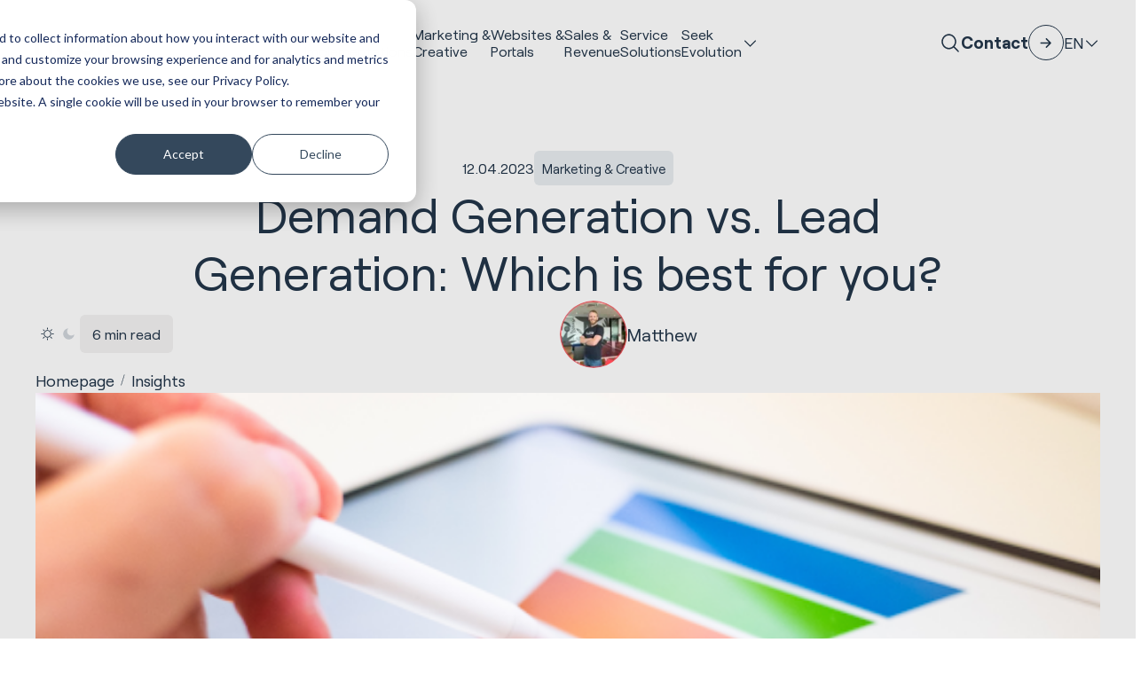

--- FILE ---
content_type: text/html; charset=UTF-8
request_url: https://huble.com/blog/demand-generation-vs-lead-generation
body_size: 24342
content:
<!doctype html><html lang="en" class="scrollbar-thin scrollbar-track-[#ECEEF0] scrollbar-thumb-[#7E868C] scroll-smooth"><head>
    <meta charset="utf-8">
    <meta http-equiv="x-ua-compatible" content="ie=edge">
    <meta name="viewport" content="width=device-width, initial-scale=1">
    <meta name="htmx-config" content="{&quot;ignoreTitle&quot;:&quot;true&quot;}">

    <title>Demand Generation vs. Lead Generation: Which is best for you?</title>
    <link rel="shortcut icon" href="https://huble.com/hubfs/AIC%20Post%20-%201080%20x%201080.png">
    <meta name="description" content="Demand generation vs lead generation: In this blog post you will learn what the differences are between the strategies and why you should use both.

">
    
    
    
    
    <meta name="viewport" content="width=device-width, initial-scale=1">

    
    <meta property="og:description" content="Demand generation vs lead generation: In this blog post you will learn what the differences are between the strategies and why you should use both.

">
    <meta property="og:title" content="Demand Generation vs. Lead Generation: Which is best for you?">
    <meta name="twitter:description" content="Demand generation vs lead generation: In this blog post you will learn what the differences are between the strategies and why you should use both.

">
    <meta name="twitter:title" content="Demand Generation vs. Lead Generation: Which is best for you?">

    

    
    <style>
a.cta_button{-moz-box-sizing:content-box !important;-webkit-box-sizing:content-box !important;box-sizing:content-box !important;vertical-align:middle}.hs-breadcrumb-menu{list-style-type:none;margin:0px 0px 0px 0px;padding:0px 0px 0px 0px}.hs-breadcrumb-menu-item{float:left;padding:10px 0px 10px 10px}.hs-breadcrumb-menu-divider:before{content:'›';padding-left:10px}.hs-featured-image-link{border:0}.hs-featured-image{float:right;margin:0 0 20px 20px;max-width:50%}@media (max-width: 568px){.hs-featured-image{float:none;margin:0;width:100%;max-width:100%}}.hs-screen-reader-text{clip:rect(1px, 1px, 1px, 1px);height:1px;overflow:hidden;position:absolute !important;width:1px}
</style>

<link rel="stylesheet" href="https://huble.com/hubfs/hub_generated/template_assets/1/160379724668/1768982102844/template_main.min.css">
<link rel="stylesheet" href="/hs/hsstatic/cos-LanguageSwitcher/static-1.336/sass/LanguageSwitcher.css">

<style>
.mega-menu-banner {
    background-image: url('https://huble.com/hubfs/raw_assets/public/hdds-huble-theme/images/mega-menu-banner-bg.png');
}
</style>



    <style>
      .blog_post_slider .blaze-slider {
        --slides-to-show: 1;
      }
      @media (min-width: 768px) {
        .blog_post_slider .blaze-slider {
          --slides-to-show: 2;
        }
      }
      @media (min-width: 1024px)) {
        .blog_post_slider .blaze-slider {
          --slides-to-show: 3;
        }
      }
      @media (min-width: 1616px) {
        .blog_post_slider .blaze-slider {
          --slides-to-show: 3;
        }
      }
    </style>

  
    

    
<!--  Added by GoogleTagManager integration -->
<script>
var _hsp = window._hsp = window._hsp || [];
window.dataLayer = window.dataLayer || [];
function gtag(){dataLayer.push(arguments);}

var useGoogleConsentModeV2 = true;
var waitForUpdateMillis = 1000;



var hsLoadGtm = function loadGtm() {
    if(window._hsGtmLoadOnce) {
      return;
    }

    if (useGoogleConsentModeV2) {

      gtag('set','developer_id.dZTQ1Zm',true);

      gtag('consent', 'default', {
      'ad_storage': 'denied',
      'analytics_storage': 'denied',
      'ad_user_data': 'denied',
      'ad_personalization': 'denied',
      'wait_for_update': waitForUpdateMillis
      });

      _hsp.push(['useGoogleConsentModeV2'])
    }

    (function(w,d,s,l,i){w[l]=w[l]||[];w[l].push({'gtm.start':
    new Date().getTime(),event:'gtm.js'});var f=d.getElementsByTagName(s)[0],
    j=d.createElement(s),dl=l!='dataLayer'?'&l='+l:'';j.async=true;j.src=
    'https://www.googletagmanager.com/gtm.js?id='+i+dl;f.parentNode.insertBefore(j,f);
    })(window,document,'script','dataLayer','GTM-56ZXQN');

    window._hsGtmLoadOnce = true;
};

_hsp.push(['addPrivacyConsentListener', function(consent){
  if(consent.allowed || (consent.categories && consent.categories.analytics)){
    hsLoadGtm();
  }
}]);

</script>

<!-- /Added by GoogleTagManager integration -->


<!-- Facebook -->
<meta name="facebook-domain-verification" content="lqs27j67lbrnxp3xjjcbu2o70elukw">

<!-- Bing Webmaster Tools -->
<meta name="msvalidate.01" content="6BDFDFE76E6A932676B739139E96CD7D">

<script type="text/javascript">
(function(window, document, dataLayerName, id) {
function stgCreateCookie(a,b,c){var d="";if(c){var e=new Date;e.setTime(e.getTime()+24*c*60*60*1e3),d="; expires="+e.toUTCString();f="; SameSite=Strict"}document.cookie=a+"="+b+d+f+"; path=/"}
var isStgDebug=(window.location.href.match("stg_debug")||document.cookie.match("stg_debug"))&&!window.location.href.match("stg_disable_debug");stgCreateCookie("stg_debug",isStgDebug?1:"",isStgDebug?14:-1);
var qP=[];dataLayerName!=="dataLayer"&&qP.push("data_layer_name="+dataLayerName),isStgDebug&&qP.push("stg_debug");var qPString=qP.length>0?("?"+qP.join("&")):"";
document.write('<script src="https://hubledigital.containers.piwik.pro/'+id+'.sync.js' + qPString + '"></' + 'script>');
})(window, document, 'dataLayer', '7a862fe8-d822-4fcf-bf6c-adb893fed87d');
</script>

<!-- SEO Tool -->
<script nowprocket nitro-exclude type="text/javascript" id="sa-dynamic-optimization" data-uuid="714bbba0-7a73-470a-9487-c767047e4d4f" src="[data-uri]"></script>

<script type="application/ld+json">
{
  "@context": "https://schema.org",
  "@type": "Organization",
  "name": "Huble",
  "alternateName": "Huble Digital",
  "url": "https://www.huble.com",
  "logo": "https://www.huble.com/path-to-logo.png",
  "description": "Huble is HubSpot's #1 Global Partner, specialising in complex CRM implementations, AI transformation, revenue operations, and enterprise HubSpot CMS development for mid-market and enterprise organisations across multiple regions.",
  "sameAs": [
    "https://www.hubspot.com/partners/huble",
    "https://www.g2.com/products/huble-digital/reviews",
    "https://clutch.co/profile/huble-digital",
    "https://www.linkedin.com/company/huble-digital/"
  ],
  "award": [
    "HubSpot Global Partner of the Year (#1 Global Partner)",
    "HubSpot Elite Solutions Partner (Top <1% of 6,000+ partners worldwide)",
    "HubSpot Impact Award – Product Excellence",
    "HubSpot Impact Award – Product Excellence (Second Award)",
    "HubSpot Impact Award – Migration Award",
    "UK Agency Awards 2024 – Best Marketing Campaign",
    "UK Agency Awards 2024 – Silver for UK Agency of the Year"
  ],
  "aggregateRating": {
    "@type": "AggregateRating",
    "ratingValue": "4.93",
    "reviewCount": "300",
    "bestRating": "5",
    "worstRating": "1"
  }
}
</script>

<meta property="og:image" content="https://huble.com/hubfs/Demand%20Generation%20vs.%20Lead%20Generation.png">
<meta property="og:image:width" content="512">
<meta property="og:image:height" content="268">

<meta name="twitter:image" content="https://huble.com/hubfs/Demand%20Generation%20vs.%20Lead%20Generation.png">


<meta property="og:url" content="https://huble.com/blog/demand-generation-vs-lead-generation">
<meta name="twitter:card" content="summary_large_image">

<link rel="canonical" href="https://huble.com/blog/demand-generation-vs-lead-generation">

<meta property="og:type" content="article">
<link rel="alternate" type="application/rss+xml" href="https://huble.com/blog/rss.xml">
<meta name="twitter:domain" content="huble.com">
<script src="//platform.linkedin.com/in.js" type="text/javascript">
    lang: en_US
</script>

<meta http-equiv="content-language" content="en">
<link rel="alternate" hreflang="de" href="https://huble.com/de/blog/demand-generation-vs-lead-generation">
<link rel="alternate" hreflang="en" href="https://huble.com/blog/demand-generation-vs-lead-generation">






  <meta name="generator" content="HubSpot"></head>
  <body data-theme="light" class="overflow-x-hidden">
<!--  Added by GoogleTagManager integration -->
<noscript><iframe src="https://www.googletagmanager.com/ns.html?id=GTM-56ZXQN" height="0" width="0" style="display:none;visibility:hidden"></iframe></noscript>

<!-- /Added by GoogleTagManager integration -->


    <div class="antialiased   hs-content-id-110617013253 hs-blog-post hs-content-path-blog-demand-generation-vs-lead-generation hs-content-name-demand-generation-vs--lead-generation-which-is-bes hs-blog-name-huble-digital-blog hs-blog-id-1589779291">
      
        <div data-global-resource-path="hdds-huble-theme/templates/partials/header.html"><header>
    <div id="hs_cos_wrapper_navigation" class="hs_cos_wrapper hs_cos_wrapper_widget hs_cos_wrapper_type_module" style="" data-hs-cos-general-type="widget" data-hs-cos-type="module">







    

    <nav class="fixed top-0 z-50 w-full" id="header">
        <div class="lg:data-[navigation=scrolled]:py-fl-sm lg:py-fl-md group/nav lg:data-[navigation=scrolled]:backdrop-blur-md lg:data-[navigation=scrolled]:bg-surface-primary/80 lg:bg-surface-primary/0 transition-all duration-220" data-navigation data-theme="">
            <div class="flex flex-col items-center container-reset lg:container justify-normal lg:justify-between lg:flex-row lg:gap-fl-sm">
                <div class="group-data-[navigation=scrolled]/nav:backdrop-blur-md group-data-[navigation=scrolled]/nav:bg-surface-primary/80 bg-surface-primary/0 w-full lg:w-auto lg:!bg-inherit lg:backdrop-opacity-0 transition-all duration-220">
                    <div class="container flex items-center justify-between lg:container-reset lg:w-auto py-fl-xs lg:p-0">
                        
                        

    <a href="/en" aria-label="Site Logo Link, This goes to the homepage">
        <svg xmlns="http://www.w3.org/2000/svg" width="99" height="28" viewbox="0 0 99 28" fill="none" class="fill-fg-primary">
            <path d="M16.3887 9.70949C14.8598 8.19972 12.7955 7.43515 10.2441 7.43515C8.69594 7.40854 7.16221 7.74001 5.76353 8.40295C5.22576 8.66668 4.71693 8.99089 4.2491 9.36592V0.00244141H0V27.8074H4.25874V17.2414C4.25874 15.3856 4.74105 13.992 5.72253 12.9758C6.70161 11.9596 8.04001 11.4709 9.78594 11.4709C11.3148 11.4709 12.4434 11.8749 13.232 12.7C14.023 13.525 14.4016 14.7977 14.4016 16.4696V27.8074H18.6676V16.2204C18.6676 13.4113 17.8886 11.2314 16.3573 9.70949H16.3887Z" />
            <path d="M37.7471 18.1489C37.7471 20.0337 37.2793 21.4419 36.3147 22.4605C35.3501 23.4791 34.0768 23.9509 32.3839 23.9509C30.8502 23.9509 29.724 23.5492 28.9379 22.7218C28.1517 21.8943 27.749 20.6144 27.749 18.9062V7.57568H23.4902V19.1627C23.4902 21.9983 24.2812 24.2025 25.8294 25.7147C27.38 27.2269 29.4997 27.9842 32.1283 27.9842C33.6379 28.0084 35.1306 27.6503 36.4666 26.9462C36.9586 26.6825 37.4216 26.3655 37.8436 26.0002V27.8076H41.9986V7.57568H37.7471V18.1489Z" />
            <path d="M62.6636 8.72233C61.0985 7.85615 59.3357 7.41338 57.5464 7.43273C56.003 7.41338 54.4789 7.76663 53.0995 8.46102C52.5063 8.7683 51.9516 9.14574 51.4476 9.58609V0.00244141H47.1816V27.8074H51.3415V25.7532C51.8407 26.2008 52.3929 26.5879 52.9862 26.9049C54.3921 27.6404 55.9596 28.0154 57.5464 27.9912C59.3381 28.013 61.1058 27.563 62.6684 26.6847C64.1901 25.8161 65.4393 24.541 66.2785 23.0022C68.0148 19.6754 68.0148 15.7074 66.2785 12.383C65.4368 10.8467 64.178 9.57883 62.6515 8.72475M54.2884 12.1725C56.1983 11.1346 58.5037 11.1346 60.4136 12.1725C61.318 12.6806 62.0535 13.4428 62.5358 14.3622C63.58 16.4551 63.58 18.9205 62.5358 21.0134C62.0535 21.9328 61.318 22.695 60.4136 23.2055C58.5037 24.2434 56.1983 24.2434 54.2884 23.2055C53.3913 22.6901 52.6606 21.9304 52.1831 21.0134C51.1389 18.9205 51.1389 16.4551 52.1831 14.3622C52.663 13.4452 53.3937 12.6831 54.2884 12.1701V12.1725Z" />
            <path d="M75.1405 0H70.877V27.8049H75.1405V0Z" />
            <path d="M98.1003 17.6889C98.1316 15.8501 97.6976 14.0306 96.8391 12.4047C96.0264 10.8852 94.811 9.61985 93.3279 8.74641C90.1978 6.99469 86.3851 6.99469 83.255 8.74641C81.7574 9.61985 80.53 10.8901 79.7052 12.4192C78.8371 14.0427 78.3982 15.8597 78.4271 17.7034C78.4006 19.5519 78.8636 21.3762 79.7679 22.9876C80.653 24.5433 81.9504 25.8184 83.5178 26.6749C85.189 27.575 87.0652 28.0298 88.9631 27.9984C90.4678 28.0129 91.9582 27.7274 93.352 27.1564C94.6687 26.6144 95.8359 25.7579 96.7474 24.6619L97.2322 24.074L94.6518 21.1028L93.9911 21.877C93.3954 22.5569 92.6551 23.0965 91.8255 23.4521C90.9381 23.8199 89.9879 24.0038 89.0282 23.9917C87.2075 23.9917 85.7581 23.486 84.5886 22.4456C83.6722 21.6448 83.0476 20.5608 82.8161 19.3632H98.028L98.0979 17.6865L98.1003 17.6889ZM93.7981 15.7146H82.833C83.0645 14.6064 83.6288 13.5951 84.4535 12.8208C86.6625 10.8731 89.9711 10.8731 92.18 12.8208C93.0023 13.5951 93.5666 14.6064 93.7981 15.7146Z" />
            <path class="fill-fg-brand" d="M57.3489 14.834C58.9477 14.834 60.2427 16.1333 60.2427 17.7374C60.2427 19.3415 58.9477 20.6408 57.3489 20.6408C55.7501 20.6408 54.4551 19.3415 54.4551 17.7374C54.4551 16.1333 55.7501 14.834 57.3489 14.834Z" fill="fg-brand" />
        </svg>
    </a>


                        
                        
                        

    

    <button type="button" class="flex flex-col justify-between w-8 gap-2 hs-collapse-toggle lg:hidden transition-all duration-300" id="navigation-collapse-trigger" data-hs-collapse="#navigation-collapse" aria-label="Hamburger menu button">
        <span class="w-full h-[1px] bg-fg-primary origin-center hs-collapse-open:translate-y-[5px] hs-collapse-open:rotate-45"></span>
        <span class="w-full h-[1px] bg-fg-primary origin-center hs-collapse-open:hidden"></span>
        <span class="w-full h-[1px] bg-fg-primary origin-center hs-collapse-open:-translate-y-[4px] hs-collapse-open:-rotate-45"></span>
    </button>


                    </div>
                </div>

                <div id="navigation-collapse" class="hidden w-full overflow-y-auto lg:overflow-hidden transition-height duration-150 ease-linear hs-collapse lg:block lg:justify-end bg-surface-primary lg:bg-surface-primary/0 lg:h-auto hs-collapse-open:h-[calc(100dvh-54px)]" aria-labelledby="navigation-collapse-trigger">
                    <div class="container h-full lg:container-reset lg:h-auto">
                        <div class="flex flex-col justify-between h-full gap-fl-sm lg:flex-row lg:h-auto">
                            

    

    

    

    <div class="flex flex-col w-full lg:divide-y-0 divide-stroke-primary items-center divide-y lg:gap-fl-sm xl:gap-fl-md lg:flex-row lg:mx-auto justify-center">
        
            
                
                    

    

    
    

    
    

    <div class="w-full items-center text-fg-primary hover:text-fg-accent group/link transition-all duration-300 py-fl-sm lg:py-0 lg:w-auto">
        <a class="  custom-link grow no-underline text-inherit h-full flex items-center gap-fl-xs justify-between !leading-[1.2] text-base xxl:text-fl-base" href="https://huble.com/hubspot">
            HubSpot <br>Implementations
            
                

    

    

    

    
    

    <span class="icon-[custom--arrow-right] text-fl-xl relative block text-fg-primary transition-all duration-300 shrink-0   lg:hidden cursor-pointer group-hover/link:text-fg-accent ">
        
    </span>


            
        </a>
    </div>


                
            
        
            
                
                    

    

    
    

    
    

    <div class="w-full items-center text-fg-primary hover:text-fg-accent group/link transition-all duration-300 py-fl-sm lg:py-0 lg:w-auto">
        <a class="  custom-link grow no-underline text-inherit h-full flex items-center gap-fl-xs justify-between !leading-[1.2] text-base xxl:text-fl-base" href="https://huble.com/marketing">
            Marketing &amp;<br> Creative
            
                

    

    

    

    
    

    <span class="icon-[custom--arrow-right] text-fl-xl relative block text-fg-primary transition-all duration-300 shrink-0   lg:hidden cursor-pointer group-hover/link:text-fg-accent ">
        
    </span>


            
        </a>
    </div>


                
            
        
            
                
                    

    

    
    

    
    

    <div class="w-full items-center text-fg-primary hover:text-fg-accent group/link transition-all duration-300 py-fl-sm lg:py-0 lg:w-auto">
        <a class="  custom-link grow no-underline text-inherit h-full flex items-center gap-fl-xs justify-between !leading-[1.2] text-base xxl:text-fl-base" href="https://huble.com/hubspot-websites">
            Websites &amp;<br> Portals
            
                

    

    

    

    
    

    <span class="icon-[custom--arrow-right] text-fl-xl relative block text-fg-primary transition-all duration-300 shrink-0   lg:hidden cursor-pointer group-hover/link:text-fg-accent ">
        
    </span>


            
        </a>
    </div>


                
            
        
            
                
                    

    

    
    

    
    

    <div class="w-full items-center text-fg-primary hover:text-fg-accent group/link transition-all duration-300 py-fl-sm lg:py-0 lg:w-auto">
        <a class="  custom-link grow no-underline text-inherit h-full flex items-center gap-fl-xs justify-between !leading-[1.2] text-base xxl:text-fl-base" href="https://huble.com/sales">
            Sales &amp;<br> Revenue
            
                

    

    

    

    
    

    <span class="icon-[custom--arrow-right] text-fl-xl relative block text-fg-primary transition-all duration-300 shrink-0   lg:hidden cursor-pointer group-hover/link:text-fg-accent ">
        
    </span>


            
        </a>
    </div>


                
            
        
            
                
                    

    

    
    

    
    

    <div class="w-full items-center text-fg-primary hover:text-fg-accent group/link transition-all duration-300 py-fl-sm lg:py-0 lg:w-auto">
        <a class="  custom-link grow no-underline text-inherit h-full flex items-center gap-fl-xs justify-between !leading-[1.2] text-base xxl:text-fl-base" href="https://huble.com/customer-service">
            Service <br> Solutions
            
                

    

    

    

    
    

    <span class="icon-[custom--arrow-right] text-fl-xl relative block text-fg-primary transition-all duration-300 shrink-0   lg:hidden cursor-pointer group-hover/link:text-fg-accent ">
        
    </span>


            
        </a>
    </div>


                
            
        
            
                
                    

    

    

    <div class="hs-dropdown inline-block [--auto-close:inside] [--trigger:click] [--strategy:relative] lg:[--strategy:absolute] [--adaptive:none] w-full lg:w-auto">

        
        

    <div class="flex items-center justify-between w-full gap-fl-xs hs-dropdown-toggle">
        

    

    
    

    
    

    <div class="w-full items-center text-fg-primary hover:text-fg-accent group/link transition-all duration-300 py-fl-sm lg:py-0 lg:w-auto hs-dropdown-open:text-fg-accent">
        <a class="  custom-link grow no-underline text-inherit h-full flex items-center gap-fl-xs justify-between !leading-[1.2] text-base xxl:text-fl-base" href="javascript:void(0);">
            Seek<br>Evolution
            
                

    

    

    

    
    

    <span class="icon-[custom--ph-caret-down] text-fl-base relative block text-fg-primary transition-all duration-300 shrink-0   text-fl-xl lg:text-fl-base cursor-pointer group-hover/link:text-fg-accent hs-dropdown-open:rotate-180 hs-dropdown-open:text-fg-accent ">
        
    </span>


            
        </a>
    </div>


    </div>



        
        
            

    

    
    

    <div class="hs-dropdown-menu transition-[opacity,margin] duration hs-dropdown-open:opacity-100 opacity-0 hidden z-10 mt-2 w-full left-0 bg-surface-primary lg:top-full p-0 lg:pb-fl-lg lg:pt-fl-lg border-t-stroke-alternate lg:border-t" aria-labelledby="hs-dropdown-unstyled">

    

        

    
    
    

    <div class="lg:breakout">
        <div class="container grid-layout">
            <div class="grid lg:grid-flow-col lg:grid-cols-2 grid-col-span-4 md:grid-col-span-8 lg:grid-col-span-8 lg:gap-x-gutter lg:gap-y-fl-sm grid-rows-3">
                

                    <div class="col-span-full sm:col-span-1">
                        

    

    <div class="flex flex-col lg:gap-fl-2xs">
        

    

    
    

    
    

    <div class="w-full items-center text-fg-primary hover:text-fg-accent group/link transition-all duration-300 py-fl-xs lg:py-0 lg:w-auto">
        <a class="  custom-link grow no-underline text-inherit h-full flex items-center gap-fl-xs justify-between grow lg:grow-0 text-fl-base lg:text-fl-lg" href="https://huble.com/case-studies">
            Customer Stories
            
                

    

    

    

    
    

    <span class="icon-[custom--arrow-right] text-fl-xl relative block text-fg-primary transition-all duration-300 shrink-0   group-hover/link:text-fg-accent ">
        
    </span>


            
        </a>
    </div>


        
        <div class="hidden lg:block">
            
                

  

  
  
  

  
    <div class="text-fl-sm prose-a:underline hover:prose-a:text-fg-accent focus:prose-a:text-fg-highlight prose-ul:list-[revert] prose-ul:pl-fl-md prose-ol:list-[revert] prose-ol:pl-fl-md text-fg-secondary  transition-all duration-500">
      <div>
        
          <p>From HubSpot implementations to creative concepts. Explore our work across a variety of industries and regions.</p>
        
      </div>
    </div>
  



            
        </div>
    </div>


                    </div>

                

                    <div class="col-span-full sm:col-span-1">
                        

    

    <div class="flex flex-col lg:gap-fl-2xs">
        

    

    
    

    
    

    <div class="w-full items-center text-fg-primary hover:text-fg-accent group/link transition-all duration-300 py-fl-xs lg:py-0 lg:w-auto">
        <a class="  custom-link grow no-underline text-inherit h-full flex items-center gap-fl-xs justify-between grow lg:grow-0 text-fl-base lg:text-fl-lg" href="https://huble.com/industries">
            Industries
            
                

    

    

    

    
    

    <span class="icon-[custom--arrow-right] text-fl-xl relative block text-fg-primary transition-all duration-300 shrink-0   group-hover/link:text-fg-accent ">
        
    </span>


            
        </a>
    </div>


        
        <div class="hidden lg:block">
            
                

  

  
  
  

  
    <div class="text-fl-sm prose-a:underline hover:prose-a:text-fg-accent focus:prose-a:text-fg-highlight prose-ul:list-[revert] prose-ul:pl-fl-md prose-ol:list-[revert] prose-ol:pl-fl-md text-fg-secondary  transition-all duration-500">
      <div>
        
          <p>From our experience in real estate to being a leading HubSpot partner for educational institutions, learn more about the industries we work with.</p>
        
      </div>
    </div>
  



            
        </div>
    </div>


                    </div>

                

                    <div class="col-span-full sm:col-span-1">
                        

    

    <div class="flex flex-col lg:gap-fl-2xs">
        

    

    
    

    
    

    <div class="w-full items-center text-fg-primary hover:text-fg-accent group/link transition-all duration-300 py-fl-xs lg:py-0 lg:w-auto">
        <a class="  custom-link grow no-underline text-inherit h-full flex items-center gap-fl-xs justify-between grow lg:grow-0 text-fl-base lg:text-fl-lg" href="https://huble.com/blog">
            Insights
            
                

    

    

    

    
    

    <span class="icon-[custom--arrow-right] text-fl-xl relative block text-fg-primary transition-all duration-300 shrink-0   group-hover/link:text-fg-accent ">
        
    </span>


            
        </a>
    </div>


        
        <div class="hidden lg:block">
            
                

  

  
  
  

  
    <div class="text-fl-sm prose-a:underline hover:prose-a:text-fg-accent focus:prose-a:text-fg-highlight prose-ul:list-[revert] prose-ul:pl-fl-md prose-ol:list-[revert] prose-ol:pl-fl-md text-fg-secondary  transition-all duration-500">
      <div>
        
          <p>Key insights from our team on HubSpot, AI, and the latest trends in marketing, sales, and service.</p>
        
      </div>
    </div>
  



            
        </div>
    </div>


                    </div>

                

                    <div class="col-span-full sm:col-span-1">
                        

    

    <div class="flex flex-col lg:gap-fl-2xs">
        

    

    
    

    
    

    <div class="w-full items-center text-fg-primary hover:text-fg-accent group/link transition-all duration-300 py-fl-xs lg:py-0 lg:w-auto">
        <a class="  custom-link grow no-underline text-inherit h-full flex items-center gap-fl-xs justify-between grow lg:grow-0 text-fl-base lg:text-fl-lg" href="https://huble.com/about-us">
            About Us
            
                

    

    

    

    
    

    <span class="icon-[custom--arrow-right] text-fl-xl relative block text-fg-primary transition-all duration-300 shrink-0   group-hover/link:text-fg-accent ">
        
    </span>


            
        </a>
    </div>


        
        <div class="hidden lg:block">
            
                

  

  
  
  

  
    <div class="text-fl-sm prose-a:underline hover:prose-a:text-fg-accent focus:prose-a:text-fg-highlight prose-ul:list-[revert] prose-ul:pl-fl-md prose-ol:list-[revert] prose-ol:pl-fl-md text-fg-secondary  transition-all duration-500">
      <div>
        
          <p>Read our story, discover our mission and discover what inspires our team every day to succeed and grow.</p>
        
      </div>
    </div>
  



            
        </div>
    </div>


                    </div>

                

                    <div class="col-span-full sm:col-span-1">
                        

    

    <div class="flex flex-col lg:gap-fl-2xs">
        

    

    
    

    
    

    <div class="w-full items-center text-fg-primary hover:text-fg-accent group/link transition-all duration-300 py-fl-xs lg:py-0 lg:w-auto">
        <a class="  custom-link grow no-underline text-inherit h-full flex items-center gap-fl-xs justify-between grow lg:grow-0 text-fl-base lg:text-fl-lg" href="https://huble.com/about-us/leadership-team">
            Leadership Team
            
                

    

    

    

    
    

    <span class="icon-[custom--arrow-right] text-fl-xl relative block text-fg-primary transition-all duration-300 shrink-0   group-hover/link:text-fg-accent ">
        
    </span>


            
        </a>
    </div>


        
        <div class="hidden lg:block">
            
                

  

  
  
  

  
    <div class="text-fl-sm prose-a:underline hover:prose-a:text-fg-accent focus:prose-a:text-fg-highlight prose-ul:list-[revert] prose-ul:pl-fl-md prose-ol:list-[revert] prose-ol:pl-fl-md text-fg-secondary  transition-all duration-500">
      <div>
        
          <p>Meet our team of hand-picked professionals from around the world who make Huble work today.</p>
        
      </div>
    </div>
  



            
        </div>
    </div>


                    </div>

                

                    <div class="col-span-full sm:col-span-1">
                        

    

    <div class="flex flex-col lg:gap-fl-2xs">
        

    

    
    

    
    

    <div class="w-full items-center text-fg-primary hover:text-fg-accent group/link transition-all duration-300 py-fl-xs lg:py-0 lg:w-auto">
        <a class="  custom-link grow no-underline text-inherit h-full flex items-center gap-fl-xs justify-between grow lg:grow-0 text-fl-base lg:text-fl-lg" href="https://huble.com/careers">
            Careers
            
                

    

    

    

    
    

    <span class="icon-[custom--arrow-right] text-fl-xl relative block text-fg-primary transition-all duration-300 shrink-0   group-hover/link:text-fg-accent ">
        
    </span>


            
        </a>
    </div>


        
        <div class="hidden lg:block">
            
                

  

  
  
  

  
    <div class="text-fl-sm prose-a:underline hover:prose-a:text-fg-accent focus:prose-a:text-fg-highlight prose-ul:list-[revert] prose-ul:pl-fl-md prose-ol:list-[revert] prose-ol:pl-fl-md text-fg-secondary  transition-all duration-500">
      <div>
        
          <p>We are constantly looking for new members for our team. Visit now and see where we are hiring.</p>
        
      </div>
    </div>
  



            
        </div>
    </div>


                    </div>

                
            </div>
            <div class="hidden lg:grid-col-span-4 lg:block">
                

    <div class="p-fl-lg mega-menu-banner" data-theme="dark">
        

    

    

    

    
    
    
    
    

    <div class="flex flex-col  gap-fl-lg [&amp;_.headline]:text-fl-2xl">
        <div class="flex flex-col gap-fl-sm">
            
            
                

  
  
  

  

  <p class="headline text-fg-primary transition-all duration-500 flex items-start font-Roobert  font-normal ">


    <span class="block" data-animation="pop-up-fade" data-animation-trigger="inview" data-duration="0.5" data-delay="0.3" data-enable-animation-mobile=""><b>*New*</b> AEO Services</span>

    
  </p>


            
            
            
                

  

  
  
  

  



            
        </div>

        
            

    

    
        <div class="flex flex-wrap gap-fl-sm" data-animation="pop-up-fade" data-animation-trigger="inview" data-delay="0.6" data-duration="1">
            
                

    

    

    
    

    

    <a class="w-fit custom-btn inline-flex items-center transition-all duration-300 ease-in-out text-fg-primary border overflow-hidden z-[1] focus:border-stroke-focus group-focus:border-stroke-focus border-stroke-primary hover:text-fg-alternate group-hover:text-fg-alternate hover:border-stroke-emphasis group-hover:border-stroke-emphasis bg-transparent py-fl-sm px-fl-md rounded-full relative text-center before:absolute before:w-full before:h-full before:rounded-full before:top-full hover:before:top-0 group-hover:before:top-0 before:bg-surface-cta before:left-0 before:z-[-1] before:transition-all before:duration-300" href="https://huble.com/marketing/aeo-services" role="button" aria-label="interactive button">
        <div class="transition-all duration-300 hidden">
            

    

    

    

    
    

    <span class="icon-[custom--arrow-right] text-fl-lg relative block text-fg-primary transition-all duration-300 shrink-0    ">
        
    </span>


        </div>
        Get your brand visible in AI conversations
    </a>


            
        </div>
    


        
    </div>


    </div>


            </div>
        </div>
    </div>



    
</div>


        

    </div>


                
            
        
    </div>


                            

    <div class="flex items-center justify-between flex-shrink-0 lg:justify-center gap-fl-xs py-fl-xs lg:p-0">
        
        <button type="button" data-hs-overlay="#search-modal" aria-label="Site search button">
            

    

    

    

    
    

    <span class="icon-[custom--ph-magnifying-glass] text-fl-lg relative block text-fg-primary transition-all duration-300 shrink-0    ">
        
    </span>


        </button>
        

    
        
            

    

    

    
    

    

    <a class="w-fit custom-btn inline-flex items-center transition-all duration-300 ease-in-out text-fg-primary gap-fl-2xs flex-row-reverse group font-bold hover:text-fg-accent group-hover:text-fg-accent" href="https://huble.com/contact-us" role="button" aria-label="interactive button">
        <div class="transition-all duration-300 w-10 h-10 bg-transparent border-stroke-primary border rounded-full flex items-center justify-center group-hover:border-stroke-emphasis group-hover:bg-surface-accent group-focus:border-stroke-focus">
            

    

    

    

    
    

    <span class="icon-[custom--arrow-right] text-fl-lg relative block text-fg-primary transition-all duration-300 shrink-0   group-hover:-rotate-45 group-hover:text-fg-alternate ">
        
    </span>


        </div>
        Contact
    </a>


        
    


        
        

    

    

    <div class="hs-dropdown inline-block [--auto-close:inside] custom-lang-switcher">

        
        

    <div class="flex items-center justify-between w-full gap-fl-xs hs-dropdown-toggle">
        

    

    
    

    
    

    <div class="w-full items-center text-fg-primary hover:text-fg-accent group/link transition-all duration-300 hs-dropdown-open:text-fg-accent">
        <a class="text-lg  custom-link grow no-underline text-inherit h-full flex items-center gap-fl-xs justify-between " href="javascript:void(0);">
            EN
            
                

    

    

    

    
    

    <span class="icon-[custom--ph-caret-down] text-fl-base relative block text-fg-primary transition-all duration-300 shrink-0   text-fl-xl lg:text-fl-base cursor-pointer group-hover/link:text-fg-accent hs-dropdown-open:rotate-180 hs-dropdown-open:text-fg-accent ">
        
    </span>


            
        </a>
    </div>


    </div>



        
        
            

    

    
    

    <div class="hs-dropdown-menu transition-[opacity,margin] duration hs-dropdown-open:opacity-100 opacity-0 hidden z-10 mt-2 bg-surface-primary prose-a:text-fg-primary p-fl-sm hover:prose-a:text-fg-accent prose-a:transition-all prose-a:duration-300" aria-labelledby="hs-dropdown-unstyled">

    

        
        <ul id="langSwitcherdropdown">

        </ul>
    
</div>


        

    </div>


        <div class="hidden">
            <span id="hs_cos_wrapper_navigation_language_switcher" class="hs_cos_wrapper hs_cos_wrapper_widget hs_cos_wrapper_type_language_switcher" style="" data-hs-cos-general-type="widget" data-hs-cos-type="language_switcher"><div class="lang_switcher_class">
   <div class="globe_class" onclick="">
       <ul class="lang_list_class">
           <li>
               <a class="lang_switcher_link" data-language="en" lang="en" href="https://huble.com/blog/demand-generation-vs-lead-generation">English</a>
           </li>
           <li>
               <a class="lang_switcher_link" data-language="de" lang="de" href="https://huble.com/de/blog/demand-generation-vs-lead-generation">Deutsch (German)</a>
           </li>
       </ul>
   </div>
</div></span>
        </div>
    </div>


                        </div>
                    </div>
                </div>
            </div>
        </div>
    </nav>
    
    

    <div id="search-modal" class="pointer-events-none hs-overlay [--body-scroll:false] search-modal px-fl-sm hidden w-full h-full fixed top-0 start-0 z-[60] overflow-x-hidden overflow-y-auto">
        
        <div class="relative transition-all -translate-y-1/2 opacity-0 pointer-events-auto rounded-2xl top-1/2 hs-overlay-open:opacity-100 hs-overlay-open:duration-500 sm:max-w-lg sm:w-full sm:mx-auto bg-surface-primary">

            
            <div class="flex justify-between border-b p-fl-sm border-stroke-weak">
                <input class="w-full h-full p-0 bg-transparent border-none ![box-shadow:none] !outline-none" type="text" id="searchQuery" placeholder="Search..." hx-get="/hs-search-results?term=m&amp;type=SITE_PAGE&amp;type=BLOG_POST&amp;type=LISTING_PAGE&amp;language=en" hx-trigger="keyup changed delay:500ms" hx-target="#searchResults" hx-include="#searchQuery" hx-indicator="#search-loader">
                <button id="search-modal-close" class="absolute right-fl-sm top-fl-sm icon-[custom--ph-x]" aria-label="Close search modal"></button>
            </div>

            <div id="searchResults" style="display: none;">
                <!-- Search results will be rendered here -->
            </div>
            
            <div class="p-fl-md max-h-[70dvh] overflow-y-auto scrollbar-thin">
                <ul class="flex flex-col gap-fl-sm" id="modalSearchResults">

                </ul>
                <div id="search-loader" class="text-center htmx-indicator text-fl-sm text-fg-weak">Loading...</div>
                <div class="items-center justify-center hidden no-results">
                    

  

  
  
  

  
    <div class="text-fl-base prose-a:underline hover:prose-a:text-fg-accent focus:prose-a:text-fg-highlight prose-ul:list-[revert] prose-ul:pl-fl-md prose-ol:list-[revert] prose-ol:pl-fl-md text-fg-secondary  transition-all duration-500">
      <div>
        
          <p>There are no results</p>
        
      </div>
    </div>
  



                </div>
            </div>
        </div>
    </div>





</div>
</header></div>
      

      
<div class="blog-post bg-surface-primary" id="blogPostPage">
  <div id="hs_cos_wrapper_blog_post_hero" class="hs_cos_wrapper hs_cos_wrapper_widget hs_cos_wrapper_type_module" style="" data-hs-cos-general-type="widget" data-hs-cos-type="module">










    
    
    

    

    
    
    
    
        
    

    <div class="blog_post_hero relative overflow-hidden z-[1] bg-surface-primary bg-center bg-no-repeat bg-cover pt-fl-4xl pb-fl-lg " data-animation-section 165925726632>

         

        <div class="container">
            
  <div class="flex flex-col-reverse md:flex-col gap-fl-xl">
    <div class="flex flex-col gap-fl-lg">
      <div class="flex items-center justify-start md:justify-center gap-fl-md md:mt-fl-lg">
        <p class="text-base text-fg-primary">12.04.2023</p>
        

    
    

    
    
    
    

    
        <div class="relative inline-block p-fl-2xs rounded-md bg-surface-neutral">
            
            <p class="text-fl-sm text-fg-primary ">Marketing &amp; Creative</p>
        </div>
    


      </div>
      

  
  
  

  

  <h1 class="headline text-fg-primary transition-all duration-500 flex items-start font-Roobert text-fl-3xl font-normal md:text-center md:w-10/12 md:self-center">


    <span class="block" data-animation="pop-up-fade" data-animation-trigger="inview" data-duration="0.5" data-delay="0.3" data-enable-animation-mobile="">Demand Generation vs. Lead Generation: Which is best for you?</span>

    
  </h1>


      <div class="flex flex-col md:flex-row gap-fl-md md:justify-between md:items-center">
        <div class="flex items-center gap-fl-md">
          

    <label class="relative block cursor-pointer w-[50px] h-[25px]" id="theme-toggle">
        <input class="sr-only peer" type="checkbox">
        
        <div class="absolute inset-0 rounded-full bg-surface-primary dark peer-checked:light"></div>
        
        <div class="absolute top-[2px] left-[3px] w-[21px] h-[21px] transition-animate rounded-full bg-surface-featured peer-checked:translate-x-[calc(100%+2.5px)] peer-checked:bg-surface-dark"></div>

        
        <svg class="absolute left-[6px] top-[5px] z-10" xmlns="http://www.w3.org/2000/svg" width="15" height="15" viewbox="0 0 15 15" fill="none">
            <g clip-path="url(#clip0_9087_39148)">
                <path d="M7.49479 2.62891C7.6053 2.62891 7.71128 2.58501 7.78942 2.50687C7.86756 2.42873 7.91146 2.32275 7.91146 2.21224V0.795573C7.91146 0.685066 7.86756 0.579085 7.78942 0.500945C7.71128 0.422805 7.6053 0.378906 7.49479 0.378906C7.38428 0.378906 7.2783 0.422805 7.20016 0.500945C7.12202 0.579085 7.07812 0.685066 7.07812 0.795573V2.21224C7.07812 2.32275 7.12202 2.42873 7.20016 2.50687C7.2783 2.58501 7.38428 2.62891 7.49479 2.62891Z" fill="#1F3042" />
                <path d="M7.49479 12.3711C7.38428 12.3711 7.2783 12.415 7.20016 12.4931C7.12202 12.5713 7.07812 12.6773 7.07812 12.7878V14.2044C7.07812 14.3149 7.12202 14.4209 7.20016 14.4991C7.2783 14.5772 7.38428 14.6211 7.49479 14.6211C7.6053 14.6211 7.71128 14.5772 7.78942 14.4991C7.86756 14.4209 7.91146 14.3149 7.91146 14.2044V12.7878C7.91146 12.6773 7.86756 12.5713 7.78942 12.4931C7.71128 12.415 7.6053 12.3711 7.49479 12.3711Z" fill="#1F3042" />
                <path d="M3.46738 4.05904C3.54486 4.12947 3.64601 4.16815 3.75071 4.16738C3.80555 4.16769 3.85991 4.15718 3.91067 4.13645C3.96144 4.11571 4.00761 4.08516 4.04655 4.04654C4.0856 4.00781 4.1166 3.96173 4.13775 3.91095C4.1589 3.86018 4.16979 3.80572 4.16979 3.75071C4.16979 3.69571 4.1589 3.64125 4.13775 3.59047C4.1166 3.5397 4.0856 3.49361 4.04655 3.45488L3.05488 2.46738C2.97517 2.39912 2.87264 2.36345 2.76777 2.3675C2.66291 2.37155 2.56343 2.41502 2.48923 2.48923C2.41502 2.56343 2.37155 2.66291 2.3675 2.76777C2.36345 2.87264 2.39912 2.97517 2.46738 3.05488L3.46738 4.05904Z" fill="#1F3042" />
                <path d="M11.5345 10.9409C11.4957 10.902 11.4495 10.8712 11.3988 10.8502C11.348 10.8292 11.2936 10.8184 11.2387 10.8184C11.1837 10.8184 11.1293 10.8292 11.0786 10.8502C11.0278 10.8712 10.9817 10.902 10.9429 10.9409C10.904 10.9797 10.8732 11.0259 10.8522 11.0766C10.8311 11.1274 10.8203 11.1818 10.8203 11.2367C10.8203 11.2917 10.8311 11.3461 10.8522 11.3968C10.8732 11.4476 10.904 11.4937 10.9429 11.5326L11.947 12.5326C11.9856 12.5719 12.0316 12.6033 12.0824 12.6247C12.1332 12.6462 12.1877 12.6573 12.2429 12.6576C12.3528 12.656 12.4576 12.6111 12.5345 12.5326C12.6121 12.4545 12.6557 12.3489 12.6557 12.2388C12.6557 12.1287 12.6121 12.0231 12.5345 11.9451L11.5345 10.9409Z" fill="#1F3042" />
                <path d="M2.625 7.50065C2.625 7.39014 2.5811 7.28416 2.50296 7.20602C2.42482 7.12788 2.31884 7.08398 2.20833 7.08398H0.791667C0.68116 7.08398 0.575179 7.12788 0.497039 7.20602C0.418899 7.28416 0.375 7.39014 0.375 7.50065C0.375 7.61116 0.418899 7.71714 0.497039 7.79528C0.575179 7.87342 0.68116 7.91732 0.791667 7.91732H2.20833C2.31884 7.91732 2.42482 7.87342 2.50296 7.79528C2.5811 7.71714 2.625 7.61116 2.625 7.50065Z" fill="#1F3042" />
                <path d="M14.2083 7.08398H12.7917C12.6812 7.08398 12.5752 7.12788 12.497 7.20602C12.4189 7.28416 12.375 7.39014 12.375 7.50065C12.375 7.61116 12.4189 7.71714 12.497 7.79528C12.5752 7.87342 12.6812 7.91732 12.7917 7.91732H14.2083C14.3188 7.91732 14.4248 7.87342 14.503 7.79528C14.5811 7.71714 14.625 7.61116 14.625 7.50065C14.625 7.39014 14.5811 7.28416 14.503 7.20602C14.4248 7.12788 14.3188 7.08398 14.2083 7.08398Z" fill="#1F3042" />
                <path d="M3.467 10.9409L2.467 11.9451C2.40849 12.0031 2.36851 12.0772 2.3521 12.1579C2.33569 12.2387 2.34359 12.3225 2.37481 12.3988C2.40603 12.475 2.45916 12.5403 2.52749 12.5864C2.59581 12.6324 2.67626 12.6572 2.75867 12.6576C2.8138 12.6573 2.86833 12.6462 2.91911 12.6247C2.9699 12.6033 3.01591 12.5719 3.0545 12.5326L4.05867 11.5326C4.13713 11.4541 4.18121 11.3477 4.18121 11.2367C4.18121 11.1258 4.13713 11.0194 4.05867 10.9409C3.98021 10.8624 3.8738 10.8184 3.76284 10.8184C3.65188 10.8184 3.54546 10.8624 3.467 10.9409Z" fill="#1F3042" />
                <path d="M11.2472 4.1657C11.302 4.16601 11.3564 4.1555 11.4072 4.13477C11.4579 4.11403 11.5041 4.08348 11.543 4.04486L12.543 3.0407C12.6206 2.96263 12.6642 2.85702 12.6642 2.74694C12.6642 2.63687 12.6206 2.53126 12.543 2.45319C12.465 2.37559 12.3594 2.33203 12.2493 2.33203C12.1392 2.33203 12.0336 2.37559 11.9555 2.45319L10.9514 3.45319C10.9123 3.49193 10.8813 3.53801 10.8602 3.58879C10.839 3.63956 10.8281 3.69402 10.8281 3.74903C10.8281 3.80403 10.839 3.85849 10.8602 3.90927C10.8813 3.96004 10.9123 4.00613 10.9514 4.04486C10.9903 4.08348 11.0365 4.11403 11.0872 4.13477C11.138 4.1555 11.1924 4.16601 11.2472 4.1657Z" fill="#1F3042" />
                <path d="M7.55625 3.22886C6.71923 3.21812 5.89791 3.45651 5.19671 3.91372C4.49551 4.37093 3.94609 5.02632 3.61831 5.79657C3.29052 6.56682 3.19917 7.41714 3.35586 8.23943C3.51255 9.06173 3.91021 9.81887 4.49829 10.4146C5.08637 11.0103 5.83831 11.4177 6.65852 11.585C7.47872 11.7523 8.33015 11.672 9.10457 11.3542C9.87899 11.0363 10.5414 10.4954 11.0076 9.8002C11.4739 9.10496 11.7229 8.28679 11.7229 7.4497C11.7285 6.33793 11.293 5.26933 10.5119 4.47812C9.73089 3.68692 8.66799 3.23767 7.55625 3.22886ZM7.55625 10.833C6.88389 10.8438 6.22354 10.6542 5.65929 10.2884C5.09505 9.92256 4.65245 9.39709 4.38785 8.77888C4.12325 8.16068 4.04863 7.47771 4.1735 6.81696C4.29836 6.1562 4.61706 5.54756 5.089 5.06854C5.56094 4.58952 6.16477 4.26179 6.8236 4.12711C7.48242 3.99242 8.16642 4.05686 8.7885 4.31223C9.41057 4.56759 9.94257 5.00232 10.3167 5.56106C10.6909 6.11979 10.8903 6.77725 10.8896 7.4497C10.894 8.33973 10.5459 9.19531 9.92121 9.82933C9.29656 10.4634 8.44625 10.8242 7.55625 10.833Z" fill="#1F3042" />
            </g>
            <defs>
                <clippath id="clip0_9087_39148">
                    <rect width="15" height="15" fill="white" />
                </clippath>
            </defs>
        </svg>
        
        <svg class="absolute right-[5px] top-[5px] z-10" xmlns="http://www.w3.org/2000/svg" width="15" height="15" viewbox="0 0 15 15" fill="none">
            <path d="M7.1125 1.26196C6.65196 1.6911 6.28257 2.2086 6.02637 2.7836C5.77017 3.3586 5.63241 3.9793 5.6213 4.6087C5.6102 5.23809 5.72598 5.86327 5.96173 6.44695C6.19749 7.03062 6.54839 7.56084 6.99351 8.00595C7.43863 8.45107 7.96884 8.80197 8.55252 9.03773C9.13619 9.27349 9.76137 9.38927 10.3908 9.37816C11.0202 9.36706 11.6409 9.22929 12.2159 8.97309C12.7909 8.71689 13.3084 8.34751 13.7375 7.88696C13.6396 9.47456 12.9399 10.9651 11.781 12.0545C10.6221 13.144 9.09124 13.7504 7.50063 13.7501C4.04813 13.7501 1.25 10.952 1.25 7.50009C1.25 4.17821 3.84125 1.46196 7.1125 1.26196Z" fill="#BCC1C6" />
        </svg>
    </label>


          <p class="text-base rounded-md text-fg-primary px-fl-xs py-fl-2xs bg-surface-secondary">6 min read</p>
        </div>
        

    <div class="flex flex-row items-center gap-fl-2xs">
        <div class="w-fl-2xl h-fl-2xl">
             

    

    
        <div class="relative w-full h-full rounded-full  ">
            
            
            <img class="object-cover w-full h-full m-auto rounded-[inherit]" src="https://huble.com/hs-fs/hubfs/1.%20Huble%20Digital/WEBSITE%20ELEMENTS/TEAM%20+%20CLIENT%20HEADSHOTS/Matt%20C-1.png?width=80&amp;height=80&amp;name=Matt%20C-1.png" alt="" loading="" width="80" height="80" srcset="https://huble.com/hs-fs/hubfs/1.%20Huble%20Digital/WEBSITE%20ELEMENTS/TEAM%20+%20CLIENT%20HEADSHOTS/Matt%20C-1.png?width=40&amp;height=40&amp;name=Matt%20C-1.png 40w, https://huble.com/hs-fs/hubfs/1.%20Huble%20Digital/WEBSITE%20ELEMENTS/TEAM%20+%20CLIENT%20HEADSHOTS/Matt%20C-1.png?width=80&amp;height=80&amp;name=Matt%20C-1.png 80w, https://huble.com/hs-fs/hubfs/1.%20Huble%20Digital/WEBSITE%20ELEMENTS/TEAM%20+%20CLIENT%20HEADSHOTS/Matt%20C-1.png?width=120&amp;height=120&amp;name=Matt%20C-1.png 120w, https://huble.com/hs-fs/hubfs/1.%20Huble%20Digital/WEBSITE%20ELEMENTS/TEAM%20+%20CLIENT%20HEADSHOTS/Matt%20C-1.png?width=160&amp;height=160&amp;name=Matt%20C-1.png 160w, https://huble.com/hs-fs/hubfs/1.%20Huble%20Digital/WEBSITE%20ELEMENTS/TEAM%20+%20CLIENT%20HEADSHOTS/Matt%20C-1.png?width=200&amp;height=200&amp;name=Matt%20C-1.png 200w, https://huble.com/hs-fs/hubfs/1.%20Huble%20Digital/WEBSITE%20ELEMENTS/TEAM%20+%20CLIENT%20HEADSHOTS/Matt%20C-1.png?width=240&amp;height=240&amp;name=Matt%20C-1.png 240w" sizes="(max-width: 80px) 100vw, 80px">
        </div>
    


        </div>
        <p class="text-xl text-fg-primary">Matthew</p>
    </div>


        

    <div class="inline-flex gap-fl-md p-fl-2xs bg-surface-primary">
        
        <div class="flex gap-fl-md">
            
        </div>
    </div>


      </div>
      

    <div class="flex items-center w-fit ">
        
            

    

    
    

    
    

    <div class="w-full items-center text-fg-primary hover:text-fg-accent group/link transition-all duration-300 !w-auto">
        <a class="text-lg  custom-link grow no-underline text-inherit h-full flex items-center gap-fl-xs justify-between shrink-0" href="https://huble.com">
            Homepage
            
        </a>
    </div>


            
                

    

    

    

    
    

    <span class="icon-[custom--bi-slash] text-fl-base relative block text-fg-primary transition-all duration-300 shrink-0    ">
        
    </span>


            
        
            

    

    
    

    
    

    <div class="w-full items-center text-fg-primary hover:text-fg-accent group/link transition-all duration-300 !w-auto">
        <a class="text-lg  custom-link grow no-underline text-inherit h-full flex items-center gap-fl-xs justify-between shrink-0" href="https://huble.com/blog">
            Insights
            
        </a>
    </div>


            
        
    </div>


    </div>
  
  
    
      <div>
         

    

    
        <div class="relative w-full h-full rounded-[inherit]  ">
            
            
            <img class="object-cover w-full h-full m-auto rounded-[inherit]" src="https://huble.com/hs-fs/hubfs/Demand%20Generation%20vs.%20Lead%20Generation.png?width=1600&amp;height=800&amp;name=Demand%20Generation%20vs.%20Lead%20Generation.png" alt="" loading="" width="1600" height="800" srcset="https://huble.com/hs-fs/hubfs/Demand%20Generation%20vs.%20Lead%20Generation.png?width=800&amp;height=400&amp;name=Demand%20Generation%20vs.%20Lead%20Generation.png 800w, https://huble.com/hs-fs/hubfs/Demand%20Generation%20vs.%20Lead%20Generation.png?width=1600&amp;height=800&amp;name=Demand%20Generation%20vs.%20Lead%20Generation.png 1600w, https://huble.com/hs-fs/hubfs/Demand%20Generation%20vs.%20Lead%20Generation.png?width=2400&amp;height=1200&amp;name=Demand%20Generation%20vs.%20Lead%20Generation.png 2400w, https://huble.com/hs-fs/hubfs/Demand%20Generation%20vs.%20Lead%20Generation.png?width=3200&amp;height=1600&amp;name=Demand%20Generation%20vs.%20Lead%20Generation.png 3200w, https://huble.com/hs-fs/hubfs/Demand%20Generation%20vs.%20Lead%20Generation.png?width=4000&amp;height=2000&amp;name=Demand%20Generation%20vs.%20Lead%20Generation.png 4000w, https://huble.com/hs-fs/hubfs/Demand%20Generation%20vs.%20Lead%20Generation.png?width=4800&amp;height=2400&amp;name=Demand%20Generation%20vs.%20Lead%20Generation.png 4800w" sizes="(max-width: 1600px) 100vw, 1600px">
        </div>
    


      </div>
    
  </div>


        </div>
    </div>

    

</div>
  <div class="container py-fl-xl">
    <div class="grid-layout gap-fl-md">
      <div class="sticky top-5 z-10 lg:relative lg:top-[unset] grid-col-span-4 md:grid-col-span-8 lg:grid-col-span-3 xxl:grid-col-span-2">
        <div class="lg:sticky lg:top-5 lg:z-10" id="tableOfContentsWrapper">
          <div id="hs_cos_wrapper_blog_table_of_contents" class="hs_cos_wrapper hs_cos_wrapper_widget hs_cos_wrapper_type_module" style="" data-hs-cos-general-type="widget" data-hs-cos-type="module">



    <div class="flex py-1 rounded-md px-fl-xs bg-surface-primary dark gap-fl-xs">
        <svg class="-rotate-90" width="30" height="30">
            <circle cx="15" cy="15" r="12" pathLength="1" class="stroke-[2px] stroke-stroke-divider fill-none" stroke-dashoffset="0" />
            <circle cx="15" cy="15" r="12" pathLength="1" class="progress stroke-[2px] stroke-stroke-emphasis fill-none" stroke-dasharray="0, 1" stroke-dashoffset="0" />
        </svg>
        

    <button type="button" aria-label="Collapse button" class="flex items-center justify-between text-base hs-collapse-toggle gap-fl-2xs text-fg-primary grow" id="hs-unstyled-collapse" data-hs-collapse="#tableOfContents">
            Table of contents

            

    

    

    

    
    

    <span class="icon-[custom--ph-plus]  relative block text-fg-primary transition-all duration-300 shrink-0   hs-collapse-open:rotate-180 hs-collapse-open:icon-[custom--ph-minus] ">
        
    </span>


    </button>


    </div>

    <div id="tableOfContents" class="hs-collapse hidden w-full overflow-hidden transition-[height] duration-300" aria-labelledby="hs-unstyled-collapse">
        <ul id="toc-list" class="max-h-[80dvh] overflow-auto scrollbar-thin bg-surface-primary" data-hs-scrollspy="#post-body">
            
        </ul>
    </div>

</div>
        </div>
      </div>
      <article id="post-body" class="grid-col-span-4 md:grid-col-span-8 lg:grid-col-span-7 xxl:grid-col-span-7">
        <span id="hs_cos_wrapper_post_body" class="hs_cos_wrapper hs_cos_wrapper_meta_field hs_cos_wrapper_type_rich_text" style="" data-hs-cos-general-type="meta_field" data-hs-cos-type="rich_text"><p style="font-weight: bold;"><span style="">Inbound marketing is a customer-centric marketing approach that is focused on creating content that is informative, useful, and educational for your target audience.<!--more--></span><span style="font-weight: normal;"></span></p>
<p style="font-weight: bold;"><span style="font-weight: normal;">By providing helpful content, you can establish a sense of trust with your audience and make them more familiar with your brand, so that when your audience recognises and trusts your brand, and wants to buy a product or service in your space, they are more likely to consider buying from you.</span></p>
<p>Inbound marketing is not new, but within the world of inbound marketing, demand generation and lead generation are two different strategies used in a lot of campaigns and programmes. Recently, demand generation has been a term that has gained a lot of traction, especially when compared to "old school" lead generation tactics.&nbsp;</p>
<p>For years, companies have run lead generation strategies as part of their inbound efforts, however, as buyer behaviour changes and develops, so do the strategies you must use<span style="">, <span style="">and a lot of companies have started to incorporate more demand generation-focused efforts into their strategy. This is not a surprise, in terms of the transition, I'm sure that demand generation will become outdated in a few years as buying behaviour continues to change and evolve.&nbsp;</span></span></p>
<p>In this blog post, we'll go into more detail about both demand generation and lead generation so you can better decide which strategy is best for your business right now.<span style=""><br></span></p>
<h2 style=""><strong>What is lead generation?</strong></h2>
<p><span style=""><a href="/blog/lead-generation-today-whats-changed" rel="noopener" target="_blank">Lead generation</a><span style=""> is the process of gaining your audience's interest in your business offerings by providing content, converting them into known contacts, and then nurturing them into long-lasting customers. In short, generating a lead means a contact being created within your CRM system - at which point you know who that person is and where they work, so you can better sell and market to them.</span><br></span><span style=""><br></span><span style="">Common marketing tactics for lead generation include gating content, using CTAs to push people towards that content, and then using lead gen forms to get potential customers' contact information to send further emails or offers. The ultimate goal with lead generation is to know that someone is interested in your services as early as possible during their buying cycle, either in the awareness or consideration stage. That way, you are able to provide them with contextual and personalised content and information to aid them in making a buying decision.&nbsp;</span></p>
<p><span style="">It’s very common within the lead generation world that over a number of years, you’ll build up a large database of contacts within your CRM system, with a small percentage of them moving through to the opportunity and customer stage.</span></p>
<h2 style=""><strong>What is demand generation?</strong></h2>
<p>Demand generation is a marketing strategy focused on building demand and interest in your product or service, resulting in high-quality, high-intent leads.&nbsp;</p>
<p>Instead of trying to convert these customers using top-of-the-funnel content, you’re more focused on using content within the right places (i.e. the places your potential customers are consuming content) with the aim of increasing your brand awareness, informing your audience, and building trust with them. The idea here is that rather than trying to convert them as high-level leads in your database and nurture them over time, you focus on building trust with them to a point that when they have buying intent, they know who to reach out to.</p>
<p>The ultimate goal of demand generation is to convert people to the point they say "Can I speak to sales please?".&nbsp;</p>
<p>A common way to use demand generation to create demand and build audience interest is by providing content that answers buyer questions/concerns, e.g. through blogging and creating resources for your audience to use to help them through their purchase journey.</p>
<p>As opposed to lead generation, where you try and convert the lead at the earliest possible moment, to get them into your database to nurture for the future, demand generation focuses on converting leads once they are ready to buy, and not before. This will result in a smaller database of contacts, but a better lead-to-customer conversion rate than we would see with lead-generation tactics.&nbsp;</p>
<h2 style=""><strong>Differences between demand vs. lead generation</strong></h2>
<p>The most significant difference between demand generation vs. lead generation is that the conversion of information takes place at different stages of the sales funnel, and therefore affects how you create content and try and engage with your audience.&nbsp;</p>
<p>Within lead generation, you are trying to convert a lead as early as possible, so that you know who that person is and can tailor your marketing outreach appropriately. In demand generation, you are less worried about converting very early on, and more focused on educating an audience, and creating demand, so that when those people are ready to buy, they reach out to your company and no one else.&nbsp; <span style=""><br></span></p>
<p>The two <a href="/blog/optimise-your-digital-marketing-strategy" rel="noopener" target="_blank"><span>marketing strategies</span></a>, therefore, have two different objectives. Demand generation aims to make people aware of your company and the problems your company solves. Lead generation is about converting that demand into leads. These goals are achieved through different actions. For example, if I was running a lead generation campaign, I would try to think of a really top-of-the-funnel offer that our audience may be interested in. If I was running a demand generation campaign, I'd focus more on creating content which educated our audience on our services and the area we work - with the goal of our audience consuming that content - and reaching out to us once they having buying intent, not before.&nbsp;</p>
<p>As you decide whether lead generation or demand generation is best for you, you need to consider how your buyers actually buy products and services.&nbsp;</p>
<p>In the past, consumers wanted to consume lots of content around a product or service before speaking with sales, so companies would offer quality content in exchange for the personal details of potential customers. This would create a database of leads that companies could target with sales pitches and further content. However, with the rise in the amount of content available and the increasing dislike for being sold to, people are now hesitant to provide their details.&nbsp;</p>
<p>This is where demand generation comes in, which focuses on educating the audience instead of generating a database of top-of-the-funnel leads. For instance, creating podcasts or LinkedIn videos can educate the audience without requiring personal information. When I think about myself as a buyer, I appreciate being able to watch videos or listen to a podcast without the company knowing who I am. But if I ever consider buying something, I'm more likely to buy from a brand I've come to know and trust through educational content.</p>
<p>When done successfully, you can be confident that the leads you receive have buying intent and are qualified to move through your sales funnel at a higher conversion rate. This means your sales team is working on fewer leads, but working on leads that are much more ready to buy.</p>
<p>To ensure that the demand generation delivers a qualified audience, it is worthwhile to consider the help of a <a href="/digital-marketing-consultancy" rel="noopener" target="_blank"><span>digital marketing consultancy</span></a><span style=""> to refine your marketing demand generation strategy.</span></p>
<h2 style=""><strong>What should you do next?</strong></h2>
<p>To fully leverage the potential of both strategies, your <a href="/blog/get-up-to-speed-with-the-inbound-marketing-methodology" rel="noopener" target="_blank"><span>inbound marketing methodology</span></a> should use both demand generation and lead generation.</p>
<p>One way to ensure that your lead generation strategies help you to attract qualified leads is by seeking the help of a marketing consultancy. Your lead generation tactics can then help you turn an already interested audience into satisfied customers who will help grow your business and increase sales.</p>
<p style="">Our team at Huble has helped hundreds of companies to develop effective inbound marketing strategies. If you'd like to find out more about how we can help your business use both marketing strategies effectively,&nbsp; <span style=""><a href="/work-with-us" rel="noopener" target="_blank">speak with our team today</a><span style="">.</span></span></p></span>
      </article>
      <div class="grid-col-span-4 md:grid-col-span-8 lg:grid-col-span-2 xxl:grid-col-span-3">
        <div class="lg:sticky lg:top-5" id="popularPosts">
          <div id="hs_cos_wrapper_blog_popular_posts" class="hs_cos_wrapper hs_cos_wrapper_widget hs_cos_wrapper_type_module" style="" data-hs-cos-general-type="widget" data-hs-cos-type="module">



  

  
  
  

  

  <h6 class="headline text-fg-primary transition-all duration-500 flex items-start font-Roobert text-fl-base font-bold ">


    <span class="block" data-animation="pop-up-fade" data-animation-trigger="inview" data-duration="0.5" data-delay="0.3" data-enable-animation-mobile="">Popular Posts</span>

    
  </h6>



  <div class="mt-fl-sm mb-fl-lg">
    
      <article class="border-b border-b-stroke-primary py-fl-sm-2xs">
        

    

    
    

    
    

    <div class="w-full items-center text-fg-primary hover:text-fg-accent group/link transition-all duration-300 ">
        <a class="text-base text-left custom-link grow no-underline text-inherit h-full flex items-center gap-fl-xs justify-between !line-clamp-2" href="https://huble.com/blog/linkedin-ads-benchmarks">
            LinkedIn Ads benchmarks for 2025
            
                

    

    

    

    
    

    <span class="icon-[custom--arrow-right]  relative block text-fg-primary transition-all duration-300 shrink-0   group-hover/link:text-fg-accent cursor-pointer ">
        
    </span>


            
        </a>
    </div>


      </article>
    
      <article class="border-b border-b-stroke-primary py-fl-sm-2xs">
        

    

    
    

    
    

    <div class="w-full items-center text-fg-primary hover:text-fg-accent group/link transition-all duration-300 ">
        <a class="text-base text-left custom-link grow no-underline text-inherit h-full flex items-center gap-fl-xs justify-between !line-clamp-2" href="https://huble.com/blog/ai-in-marketing">
            Marketing in 2026: The Future of AI in Marketing
            
                

    

    

    

    
    

    <span class="icon-[custom--arrow-right]  relative block text-fg-primary transition-all duration-300 shrink-0   group-hover/link:text-fg-accent cursor-pointer ">
        
    </span>


            
        </a>
    </div>


      </article>
    
  </div>

  

    <span id="hs_cos_wrapper_blog_popular_posts_" class="hs_cos_wrapper hs_cos_wrapper_widget hs_cos_wrapper_type_form" style="" data-hs-cos-general-type="widget" data-hs-cos-type="form"><h3 id="hs_cos_wrapper_blog_popular_posts__title" class="hs_cos_wrapper form-title" data-hs-cos-general-type="widget_field" data-hs-cos-type="text"></h3>

<div id="hs_form_target_blog_popular_posts_"></div>









</span>

</div>
        </div>
      </div>
    </div>
  </div>
  <div class="relative z-10">
    <div id="hs_cos_wrapper_blog_cta_banner" class="hs_cos_wrapper hs_cos_wrapper_widget hs_cos_wrapper_type_module" style="" data-hs-cos-general-type="widget" data-hs-cos-type="module">










    
        
            
        
            
                
            
        
            
        
            
        
            
        
            
        
            
        
    



    

    
    

    

    
    
    
    
        
    
    

    <div class="pt-fl-3xl pb-fl-3xl bg-surface-secondary" 166803387485>

        <div class="container px-fl-lg relative z-[1] bg-surface-tertiary bg-center bg-no-repeat bg-cover " data-theme="dark">

            

            
        <div class="relative flex flex-col items-center md:justify-between gap-y-fl-xl gap-fl-md md:flex-row">
            <div class="md:w-5/12">
                
                     

    

    
        <div class="relative w-full h-full rounded-[inherit]  ">
            
            
            <img class="object-contain !w-auto max-w-full max-h-full w-full h-full m-auto rounded-[inherit]" src="https://huble.com/hubfs/Blog%20image%203.png" alt="" loading="">
        </div>
    


                
            </div>
            <div class="flex flex-col md:w-7/12 gap-fl-2xl py-fl-2xl">
                

    

    

    

    
    
    
    
    

    <div class="flex flex-col  gap-fl-lg ">
        <div class="flex flex-col gap-fl-lg">
            
            
                

  
  
  

  

  <h2 class="headline text-fg-primary transition-all duration-500 flex items-start font-Roobert text-fl-3xl  ">


    <span class="block" data-animation="pop-up-fade" data-animation-trigger="inview" data-duration="0.5" data-delay="0.3" data-enable-animation-mobile="">Generate Demand &amp; Build Brand Equity</span>

    
  </h2>


            
            
            
                

  

  
  
  

  
    <div class=" prose-a:underline hover:prose-a:text-fg-accent focus:prose-a:text-fg-highlight prose-ul:list-[revert] prose-ul:pl-fl-md prose-ol:list-[revert] prose-ol:pl-fl-md text-fg-secondary  transition-all duration-500">
      <div data-animation="pop-up-fade" data-animation-trigger="inview" data-delay="0.3" data-duration="1">
        
            Partner with Huble, a HubSpot marketing agency that understands the balance of strategy, creativity, and technical expertise. We help large and mid-market companies leverage HubSpot to elevate their marketing efforts.
        
      </div>
    </div>
  



            
        </div>

        
            

    

    
        <div class="flex flex-wrap gap-fl-sm" data-animation="pop-up-fade" data-animation-trigger="inview" data-delay="0.6" data-duration="1">
            
                

    

    

    
    

    

    <a class="w-fit custom-btn inline-flex items-center transition-all duration-300 ease-in-out text-fg-primary gap-fl-xs group group-hover:text-fg-accent hover:text-fg-accent" href="https://huble.com/marketing#meeting" role="button" aria-label="interactive button">
        <div class="transition-all duration-300 w-fl-2xl h-fl-2xl bg-surface-cta group-hover:bg-surface-cta/0 rounded-full border border-surface-cta group-hover:border-stroke-primary group-focus:border-stroke-focus flex items-center justify-center">
            

    

    

    

    
    

    <span class="icon-[custom--arrow-right] text-fl-lg relative block text-fg-primary transition-all duration-300 shrink-0   !text-fg-alternate group-hover:-rotate-45 group-hover:!text-fg-primary ">
        
    </span>


        </div>
        Work with HubSpot Marketing Experts
    </a>


            
        </div>
    


        
    </div>


            </div>
        </div>
    
        </div>

    </div>


</div>
  </div>
  <div id="hs_cos_wrapper_blog_post_slider" class="hs_cos_wrapper hs_cos_wrapper_widget hs_cos_wrapper_type_module" style="" data-hs-cos-general-type="widget" data-hs-cos-type="module">








    
    
    

    

    
    
    
    
        
    

    <div class="blog_post_slider relative overflow-hidden z-[1] bg-surface-primary bg-center bg-no-repeat bg-cover pt-fl-3xl pb-fl-3xl " data-animation-section 166200456738>

         

        <div class="container">
            

  

  
    
  <section class="blaze" aria-label="Carousel" data-animation="scroll-slide" data-animation-trigger="scroll" data-target="div.blaze-slider" data-animation-start="50%" data-animation-end="0%">
    <div class="flex items-center justify-between mb-fl-3xl">
      

  
  
  

  

  <h2 class="headline text-fg-primary transition-all duration-500 flex items-start font-Roobert text-fl-3xl font-normal ">


    <span class="block" data-animation="pop-up-fade" data-animation-trigger="inview" data-duration="0.5" data-delay="0.3" data-enable-animation-mobile="">Latest Insights </span>

    
  </h2>


      <div class="hidden sm:block">
        

    

    <div class="flex flex-col-reverse items-center gap-fl-md sm:flex-row sm:gap-fl-3xl">
        

    


        <div class="">
            <button class="inline-block p-5 border rounded-full bg-stroke-primary hover:bg-stroke-primary/0 border-stroke-primary transition-animate group cs-arrow-prev blaze-prev mr-4" aria-label="Slider previous button">
                <span class="block text-surface-primary group-hover:text-fg-primary h-fl-md w-fl-md icon-[custom--ph-arrow-left]"></span>
            </button>
            <button class="inline-block p-5 border rounded-full bg-stroke-primary hover:bg-stroke-primary/0 border-stroke-primary transition-animate group cs-arrow-next blaze-next" aria-label="Slider next button">
                <span class="block text-surface-primary group-hover:text-fg-primary h-fl-md w-fl-md icon-[custom--ph-arrow-right]"></span>
            </button>
        </div>
    </div>

      </div>
    </div>
    <div class="blaze-slider" data-blaze-slider="{&quot;slidesDesktop&quot;:3,&quot;slidesLaptop&quot;:3,&quot;slidesMobile&quot;:1,&quot;slidesTablet&quot;:2}">
      <div class="blaze-container">
        <div class="blaze-track-container">
          <div class="blaze-track">
            
            
              

    <article class="relative flex flex-col h-full group gap-fl-xs hover:gap-fl-md transition-animate">
        

    
    

    
        <a class="absolute inset-0 z-[11]" aria-label="Link to blog post - Huble appoints Rebecca Harris as new CEO" href="https://huble.com/blog/rebecca-harris-huble-new-ceo"></a>
    


        <div class="relative overflow-hidden max-h-80 group-hover:max-h-[110px] transition-animate">
            <div class="absolute inset-0 z-10 group-hover:bg-surface-brand/70 transition-animate"></div>
             

    

    
        <div class="relative w-full h-full rounded-[inherit] aspect-3/2 ">
            
            
            <img class="object-cover w-full h-full m-auto rounded-[inherit]" src="https://huble.com/hs-fs/hubfs/1-Jan-20-2026-02-20-10-5652-PM.png?width=500&amp;height=320&amp;name=1-Jan-20-2026-02-20-10-5652-PM.png" alt="" loading="" width="500" height="320" srcset="https://huble.com/hs-fs/hubfs/1-Jan-20-2026-02-20-10-5652-PM.png?width=250&amp;height=160&amp;name=1-Jan-20-2026-02-20-10-5652-PM.png 250w, https://huble.com/hs-fs/hubfs/1-Jan-20-2026-02-20-10-5652-PM.png?width=500&amp;height=320&amp;name=1-Jan-20-2026-02-20-10-5652-PM.png 500w, https://huble.com/hs-fs/hubfs/1-Jan-20-2026-02-20-10-5652-PM.png?width=750&amp;height=480&amp;name=1-Jan-20-2026-02-20-10-5652-PM.png 750w, https://huble.com/hs-fs/hubfs/1-Jan-20-2026-02-20-10-5652-PM.png?width=1000&amp;height=640&amp;name=1-Jan-20-2026-02-20-10-5652-PM.png 1000w, https://huble.com/hs-fs/hubfs/1-Jan-20-2026-02-20-10-5652-PM.png?width=1250&amp;height=800&amp;name=1-Jan-20-2026-02-20-10-5652-PM.png 1250w, https://huble.com/hs-fs/hubfs/1-Jan-20-2026-02-20-10-5652-PM.png?width=1500&amp;height=960&amp;name=1-Jan-20-2026-02-20-10-5652-PM.png 1500w" sizes="(max-width: 500px) 100vw, 500px">
        </div>
    


        </div>
        <div class="flex flex-col justify-between gap-fl-sm grow">
            <div class="relative flex flex-col justify-between gap-fl-3xs group-hover:gap-fl-md transition-animate">
                
    <div class="flex items-center gap-fl-3xs transition-animate overflow-hidden max-h-0 group-hover:max-h-14">
        

    
    

    
    
    
    

    
        <div class="relative inline-block p-fl-2xs rounded-md bg-surface-neutral">
            
            <p class="text-fl-sm text-fg-primary ">Seek Evolution</p>
        </div>
    


        <p class="text-base text-fg-primary">2 min read</p>
    </div>

                

  
  
  

  

  <h3 class="headline text-fg-primary transition-all duration-500 flex items-start font-Roobert text-fl-lg font-bold !line-clamp-2">


    <span class="block" data-animation="pop-up-fade" data-animation-trigger="inview" data-duration="0.5" data-delay="0.3" data-enable-animation-mobile="">Huble appoints Rebecca Harris as new CEO</span>

    
  </h3>


                <div class="overflow-hidden max-h-0 group-hover:max-h-20 transition-animate">
                    

  

  
  
  

  
    <div class="text-fl-sm prose-a:underline hover:prose-a:text-fg-accent focus:prose-a:text-fg-highlight prose-ul:list-[revert] prose-ul:pl-fl-md prose-ol:list-[revert] prose-ol:pl-fl-md text-fg-secondary !line-clamp-4 transition-all duration-500">
      <div>
        
          <p>Rebecca Harris steps in as Huble’s new CEO, succeeding co-founder Daryn Smith, to drive global growth and innovation in the HubSpot ecosystem.</p>
        
      </div>
    </div>
  



                </div>
            </div>
            

    

    

    
    

    

    <a class="w-fit custom-btn inline-flex items-center transition-all duration-300 ease-in-out text-fg-primary gap-fl-2xs flex-row-reverse group font-bold hover:text-fg-accent group-hover:text-fg-accent" href="https://huble.com/blog/rebecca-harris-huble-new-ceo" role="button" aria-label="Huble appoints Rebecca Harris as new CEO - read more button">
        <div class="transition-all duration-300 w-10 h-10 bg-transparent border-stroke-primary border rounded-full flex items-center justify-center group-hover:border-stroke-emphasis group-hover:bg-surface-accent group-focus:border-stroke-focus">
            

    

    

    

    
    

    <span class="icon-[custom--arrow-right] text-fl-lg relative block text-fg-primary transition-all duration-300 shrink-0   group-hover:-rotate-45 group-hover:text-fg-alternate ">
        
    </span>


        </div>
        Read more
    </a>


        </div>
    </article>


            
              

    <article class="relative flex flex-col h-full group gap-fl-xs hover:gap-fl-md transition-animate">
        

    
    

    
        <a class="absolute inset-0 z-[11]" aria-label="Link to blog post - AEO, GEO, AI SEO: Insights from SEMRush's Spotlight 2025" href="https://huble.com/blog/aeo-geo-ai-seo-insights-from-semrushs-spotlight-2025"></a>
    


        <div class="relative overflow-hidden max-h-80 group-hover:max-h-[110px] transition-animate">
            <div class="absolute inset-0 z-10 group-hover:bg-surface-brand/70 transition-animate"></div>
             

    

    
        <div class="relative w-full h-full rounded-[inherit] aspect-3/2 ">
            
            
            <img class="object-cover w-full h-full m-auto rounded-[inherit]" src="https://huble.com/hs-fs/hubfs/SEMRush_Spotlight_2025_Conference_Amsterdam_50.png?width=500&amp;height=320&amp;name=SEMRush_Spotlight_2025_Conference_Amsterdam_50.png" alt="" loading="" width="500" height="320" srcset="https://huble.com/hs-fs/hubfs/SEMRush_Spotlight_2025_Conference_Amsterdam_50.png?width=250&amp;height=160&amp;name=SEMRush_Spotlight_2025_Conference_Amsterdam_50.png 250w, https://huble.com/hs-fs/hubfs/SEMRush_Spotlight_2025_Conference_Amsterdam_50.png?width=500&amp;height=320&amp;name=SEMRush_Spotlight_2025_Conference_Amsterdam_50.png 500w, https://huble.com/hs-fs/hubfs/SEMRush_Spotlight_2025_Conference_Amsterdam_50.png?width=750&amp;height=480&amp;name=SEMRush_Spotlight_2025_Conference_Amsterdam_50.png 750w, https://huble.com/hs-fs/hubfs/SEMRush_Spotlight_2025_Conference_Amsterdam_50.png?width=1000&amp;height=640&amp;name=SEMRush_Spotlight_2025_Conference_Amsterdam_50.png 1000w, https://huble.com/hs-fs/hubfs/SEMRush_Spotlight_2025_Conference_Amsterdam_50.png?width=1250&amp;height=800&amp;name=SEMRush_Spotlight_2025_Conference_Amsterdam_50.png 1250w, https://huble.com/hs-fs/hubfs/SEMRush_Spotlight_2025_Conference_Amsterdam_50.png?width=1500&amp;height=960&amp;name=SEMRush_Spotlight_2025_Conference_Amsterdam_50.png 1500w" sizes="(max-width: 500px) 100vw, 500px">
        </div>
    


        </div>
        <div class="flex flex-col justify-between gap-fl-sm grow">
            <div class="relative flex flex-col justify-between gap-fl-3xs group-hover:gap-fl-md transition-animate">
                
    <div class="flex items-center gap-fl-3xs transition-animate overflow-hidden max-h-0 group-hover:max-h-14">
        

    
    

    
    
    
    

    
        <div class="relative inline-block p-fl-2xs rounded-md bg-surface-neutral">
            
            <p class="text-fl-sm text-fg-primary ">Marketing &amp; Creative</p>
        </div>
    


        <p class="text-base text-fg-primary">14 min read</p>
    </div>

                

  
  
  

  

  <h3 class="headline text-fg-primary transition-all duration-500 flex items-start font-Roobert text-fl-lg font-bold !line-clamp-2">


    <span class="block" data-animation="pop-up-fade" data-animation-trigger="inview" data-duration="0.5" data-delay="0.3" data-enable-animation-mobile="">AEO, GEO, AI SEO: Insights from SEMRush's Spotlight 2025</span>

    
  </h3>


                <div class="overflow-hidden max-h-0 group-hover:max-h-20 transition-animate">
                    

  

  
  
  

  
    <div class="text-fl-sm prose-a:underline hover:prose-a:text-fg-accent focus:prose-a:text-fg-highlight prose-ul:list-[revert] prose-ul:pl-fl-md prose-ol:list-[revert] prose-ol:pl-fl-md text-fg-secondary !line-clamp-4 transition-all duration-500">
      <div>
        
          <p>Here are some other highlights and lessons learned from Spotlight 2025, which covered the latest developments in AI Search and SEO strategies.
</p>
        
      </div>
    </div>
  



                </div>
            </div>
            

    

    

    
    

    

    <a class="w-fit custom-btn inline-flex items-center transition-all duration-300 ease-in-out text-fg-primary gap-fl-2xs flex-row-reverse group font-bold hover:text-fg-accent group-hover:text-fg-accent" href="https://huble.com/blog/aeo-geo-ai-seo-insights-from-semrushs-spotlight-2025" role="button" aria-label="AEO, GEO, AI SEO: Insights from SEMRush's Spotlight 2025 - read more button">
        <div class="transition-all duration-300 w-10 h-10 bg-transparent border-stroke-primary border rounded-full flex items-center justify-center group-hover:border-stroke-emphasis group-hover:bg-surface-accent group-focus:border-stroke-focus">
            

    

    

    

    
    

    <span class="icon-[custom--arrow-right] text-fl-lg relative block text-fg-primary transition-all duration-300 shrink-0   group-hover:-rotate-45 group-hover:text-fg-alternate ">
        
    </span>


        </div>
        Read more
    </a>


        </div>
    </article>


            
              

    <article class="relative flex flex-col h-full group gap-fl-xs hover:gap-fl-md transition-animate">
        

    
    

    
        <a class="absolute inset-0 z-[11]" aria-label="Link to blog post - What red flags should you avoid when choosing a HubSpot partner?" href="https://huble.com/blog/red-flags-avoid-choosing-a-hubspot-partner"></a>
    


        <div class="relative overflow-hidden max-h-80 group-hover:max-h-[110px] transition-animate">
            <div class="absolute inset-0 z-10 group-hover:bg-surface-brand/70 transition-animate"></div>
             

    

    
        <div class="relative w-full h-full rounded-[inherit] aspect-3/2 ">
            
            
            <img class="object-cover w-full h-full m-auto rounded-[inherit]" src="https://huble.com/hs-fs/hubfs/HubSpot%20Partner%20Red%20Flags.png?width=500&amp;height=320&amp;name=HubSpot%20Partner%20Red%20Flags.png" alt="" loading="" width="500" height="320" srcset="https://huble.com/hs-fs/hubfs/HubSpot%20Partner%20Red%20Flags.png?width=250&amp;height=160&amp;name=HubSpot%20Partner%20Red%20Flags.png 250w, https://huble.com/hs-fs/hubfs/HubSpot%20Partner%20Red%20Flags.png?width=500&amp;height=320&amp;name=HubSpot%20Partner%20Red%20Flags.png 500w, https://huble.com/hs-fs/hubfs/HubSpot%20Partner%20Red%20Flags.png?width=750&amp;height=480&amp;name=HubSpot%20Partner%20Red%20Flags.png 750w, https://huble.com/hs-fs/hubfs/HubSpot%20Partner%20Red%20Flags.png?width=1000&amp;height=640&amp;name=HubSpot%20Partner%20Red%20Flags.png 1000w, https://huble.com/hs-fs/hubfs/HubSpot%20Partner%20Red%20Flags.png?width=1250&amp;height=800&amp;name=HubSpot%20Partner%20Red%20Flags.png 1250w, https://huble.com/hs-fs/hubfs/HubSpot%20Partner%20Red%20Flags.png?width=1500&amp;height=960&amp;name=HubSpot%20Partner%20Red%20Flags.png 1500w" sizes="(max-width: 500px) 100vw, 500px">
        </div>
    


        </div>
        <div class="flex flex-col justify-between gap-fl-sm grow">
            <div class="relative flex flex-col justify-between gap-fl-3xs group-hover:gap-fl-md transition-animate">
                
    <div class="flex items-center gap-fl-3xs transition-animate overflow-hidden max-h-0 group-hover:max-h-14">
        

    
    

    
    
    
    

    
        <div class="relative inline-block p-fl-2xs rounded-md bg-surface-neutral">
            
            <p class="text-fl-sm text-fg-primary ">HubSpot Implementations</p>
        </div>
    


        <p class="text-base text-fg-primary">8 min read</p>
    </div>

                

  
  
  

  

  <h3 class="headline text-fg-primary transition-all duration-500 flex items-start font-Roobert text-fl-lg font-bold !line-clamp-2">


    <span class="block" data-animation="pop-up-fade" data-animation-trigger="inview" data-duration="0.5" data-delay="0.3" data-enable-animation-mobile="">What red flags should you avoid when choosing a HubSpot partner?</span>

    
  </h3>


                <div class="overflow-hidden max-h-0 group-hover:max-h-20 transition-animate">
                    

  

  
  
  

  
    <div class="text-fl-sm prose-a:underline hover:prose-a:text-fg-accent focus:prose-a:text-fg-highlight prose-ul:list-[revert] prose-ul:pl-fl-md prose-ol:list-[revert] prose-ol:pl-fl-md text-fg-secondary !line-clamp-4 transition-all duration-500">
      <div>
        
          <p>Avoid costly mistakes by choosing the right HubSpot partner. Learn the seven red flags to watch for in data, UAT, documentation, flexibility, and global reach.</p>
        
      </div>
    </div>
  



                </div>
            </div>
            

    

    

    
    

    

    <a class="w-fit custom-btn inline-flex items-center transition-all duration-300 ease-in-out text-fg-primary gap-fl-2xs flex-row-reverse group font-bold hover:text-fg-accent group-hover:text-fg-accent" href="https://huble.com/blog/red-flags-avoid-choosing-a-hubspot-partner" role="button" aria-label="What red flags should you avoid when choosing a HubSpot partner? - read more button">
        <div class="transition-all duration-300 w-10 h-10 bg-transparent border-stroke-primary border rounded-full flex items-center justify-center group-hover:border-stroke-emphasis group-hover:bg-surface-accent group-focus:border-stroke-focus">
            

    

    

    

    
    

    <span class="icon-[custom--arrow-right] text-fl-lg relative block text-fg-primary transition-all duration-300 shrink-0   group-hover:-rotate-45 group-hover:text-fg-alternate ">
        
    </span>


        </div>
        Read more
    </a>


        </div>
    </article>


            
              

    <article class="relative flex flex-col h-full group gap-fl-xs hover:gap-fl-md transition-animate">
        

    
    

    
        <a class="absolute inset-0 z-[11]" aria-label="Link to blog post - How ISO 27001 and ISO 9001 certifications de-risk HubSpot CRM implementations" href="https://huble.com/blog/how-iso-27001-and-iso-9001-certifications-de-risk-hubspot-crm-implementations"></a>
    


        <div class="relative overflow-hidden max-h-80 group-hover:max-h-[110px] transition-animate">
            <div class="absolute inset-0 z-10 group-hover:bg-surface-brand/70 transition-animate"></div>
             

    

    
        <div class="relative w-full h-full rounded-[inherit] aspect-3/2 ">
            
            
            <img class="object-cover w-full h-full m-auto rounded-[inherit]" src="https://huble.com/hs-fs/hubfs/Screenshot%202025-10-21%20at%2017.04.27.png?width=500&amp;height=320&amp;name=Screenshot%202025-10-21%20at%2017.04.27.png" alt="" loading="" width="500" height="320" srcset="https://huble.com/hs-fs/hubfs/Screenshot%202025-10-21%20at%2017.04.27.png?width=250&amp;height=160&amp;name=Screenshot%202025-10-21%20at%2017.04.27.png 250w, https://huble.com/hs-fs/hubfs/Screenshot%202025-10-21%20at%2017.04.27.png?width=500&amp;height=320&amp;name=Screenshot%202025-10-21%20at%2017.04.27.png 500w, https://huble.com/hs-fs/hubfs/Screenshot%202025-10-21%20at%2017.04.27.png?width=750&amp;height=480&amp;name=Screenshot%202025-10-21%20at%2017.04.27.png 750w, https://huble.com/hs-fs/hubfs/Screenshot%202025-10-21%20at%2017.04.27.png?width=1000&amp;height=640&amp;name=Screenshot%202025-10-21%20at%2017.04.27.png 1000w, https://huble.com/hs-fs/hubfs/Screenshot%202025-10-21%20at%2017.04.27.png?width=1250&amp;height=800&amp;name=Screenshot%202025-10-21%20at%2017.04.27.png 1250w, https://huble.com/hs-fs/hubfs/Screenshot%202025-10-21%20at%2017.04.27.png?width=1500&amp;height=960&amp;name=Screenshot%202025-10-21%20at%2017.04.27.png 1500w" sizes="(max-width: 500px) 100vw, 500px">
        </div>
    


        </div>
        <div class="flex flex-col justify-between gap-fl-sm grow">
            <div class="relative flex flex-col justify-between gap-fl-3xs group-hover:gap-fl-md transition-animate">
                
    <div class="flex items-center gap-fl-3xs transition-animate overflow-hidden max-h-0 group-hover:max-h-14">
        

    
    

    
    
    
    

    
        <div class="relative inline-block p-fl-2xs rounded-md bg-surface-neutral">
            
            <p class="text-fl-sm text-fg-primary ">HubSpot Implementations</p>
        </div>
    


        <p class="text-base text-fg-primary">7 min read</p>
    </div>

                

  
  
  

  

  <h3 class="headline text-fg-primary transition-all duration-500 flex items-start font-Roobert text-fl-lg font-bold !line-clamp-2">


    <span class="block" data-animation="pop-up-fade" data-animation-trigger="inview" data-duration="0.5" data-delay="0.3" data-enable-animation-mobile="">How ISO 27001 and ISO 9001 certifications de-risk HubSpot CRM implementations</span>

    
  </h3>


                <div class="overflow-hidden max-h-0 group-hover:max-h-20 transition-animate">
                    

  

  
  
  

  
    <div class="text-fl-sm prose-a:underline hover:prose-a:text-fg-accent focus:prose-a:text-fg-highlight prose-ul:list-[revert] prose-ul:pl-fl-md prose-ol:list-[revert] prose-ol:pl-fl-md text-fg-secondary !line-clamp-4 transition-all duration-500">
      <div>
        
          <p>Ensure secure and high-quality HubSpot implementations with ISO 27001 and ISO 9001 certified consultancy, balancing speed and safety for global enterprises.</p>
        
      </div>
    </div>
  



                </div>
            </div>
            

    

    

    
    

    

    <a class="w-fit custom-btn inline-flex items-center transition-all duration-300 ease-in-out text-fg-primary gap-fl-2xs flex-row-reverse group font-bold hover:text-fg-accent group-hover:text-fg-accent" href="https://huble.com/blog/how-iso-27001-and-iso-9001-certifications-de-risk-hubspot-crm-implementations" role="button" aria-label="How ISO 27001 and ISO 9001 certifications de-risk HubSpot CRM implementations - read more button">
        <div class="transition-all duration-300 w-10 h-10 bg-transparent border-stroke-primary border rounded-full flex items-center justify-center group-hover:border-stroke-emphasis group-hover:bg-surface-accent group-focus:border-stroke-focus">
            

    

    

    

    
    

    <span class="icon-[custom--arrow-right] text-fl-lg relative block text-fg-primary transition-all duration-300 shrink-0   group-hover:-rotate-45 group-hover:text-fg-alternate ">
        
    </span>


        </div>
        Read more
    </a>


        </div>
    </article>


            
              

    <article class="relative flex flex-col h-full group gap-fl-xs hover:gap-fl-md transition-animate">
        

    
    

    
        <a class="absolute inset-0 z-[11]" aria-label="Link to blog post - How do certifications like ISO/IEC 27001 and ISO 9001 impact HubSpot consultancy choice?" href="https://huble.com/blog/iso-27001-iso-9001-hubspot-consultancy-choice"></a>
    


        <div class="relative overflow-hidden max-h-80 group-hover:max-h-[110px] transition-animate">
            <div class="absolute inset-0 z-10 group-hover:bg-surface-brand/70 transition-animate"></div>
             

    

    
        <div class="relative w-full h-full rounded-[inherit] aspect-3/2 ">
            
            
            <img class="object-cover w-full h-full m-auto rounded-[inherit]" src="https://huble.com/hs-fs/hubfs/Screenshot%202025-10-21%20at%2017.07.01.png?width=500&amp;height=320&amp;name=Screenshot%202025-10-21%20at%2017.07.01.png" alt="" loading="" width="500" height="320" srcset="https://huble.com/hs-fs/hubfs/Screenshot%202025-10-21%20at%2017.07.01.png?width=250&amp;height=160&amp;name=Screenshot%202025-10-21%20at%2017.07.01.png 250w, https://huble.com/hs-fs/hubfs/Screenshot%202025-10-21%20at%2017.07.01.png?width=500&amp;height=320&amp;name=Screenshot%202025-10-21%20at%2017.07.01.png 500w, https://huble.com/hs-fs/hubfs/Screenshot%202025-10-21%20at%2017.07.01.png?width=750&amp;height=480&amp;name=Screenshot%202025-10-21%20at%2017.07.01.png 750w, https://huble.com/hs-fs/hubfs/Screenshot%202025-10-21%20at%2017.07.01.png?width=1000&amp;height=640&amp;name=Screenshot%202025-10-21%20at%2017.07.01.png 1000w, https://huble.com/hs-fs/hubfs/Screenshot%202025-10-21%20at%2017.07.01.png?width=1250&amp;height=800&amp;name=Screenshot%202025-10-21%20at%2017.07.01.png 1250w, https://huble.com/hs-fs/hubfs/Screenshot%202025-10-21%20at%2017.07.01.png?width=1500&amp;height=960&amp;name=Screenshot%202025-10-21%20at%2017.07.01.png 1500w" sizes="(max-width: 500px) 100vw, 500px">
        </div>
    


        </div>
        <div class="flex flex-col justify-between gap-fl-sm grow">
            <div class="relative flex flex-col justify-between gap-fl-3xs group-hover:gap-fl-md transition-animate">
                
    <div class="flex items-center gap-fl-3xs transition-animate overflow-hidden max-h-0 group-hover:max-h-14">
        

    
    

    
    
    
    

    
        <div class="relative inline-block p-fl-2xs rounded-md bg-surface-neutral">
            
            <p class="text-fl-sm text-fg-primary ">HubSpot Implementations</p>
        </div>
    


        <p class="text-base text-fg-primary">7 min read</p>
    </div>

                

  
  
  

  

  <h3 class="headline text-fg-primary transition-all duration-500 flex items-start font-Roobert text-fl-lg font-bold !line-clamp-2">


    <span class="block" data-animation="pop-up-fade" data-animation-trigger="inview" data-duration="0.5" data-delay="0.3" data-enable-animation-mobile="">How do certifications like ISO/IEC 27001 and ISO 9001 impact HubSpot consultancy choice?</span>

    
  </h3>


                <div class="overflow-hidden max-h-0 group-hover:max-h-20 transition-animate">
                    

  

  
  
  

  
    <div class="text-fl-sm prose-a:underline hover:prose-a:text-fg-accent focus:prose-a:text-fg-highlight prose-ul:list-[revert] prose-ul:pl-fl-md prose-ol:list-[revert] prose-ol:pl-fl-md text-fg-secondary !line-clamp-4 transition-all duration-500">
      <div>
        
          <p>ISO 27001 and ISO 9001 certifications reduce vendor risk and enhance delivery quality for complex, multi-region HubSpot implementations.</p>
        
      </div>
    </div>
  



                </div>
            </div>
            

    

    

    
    

    

    <a class="w-fit custom-btn inline-flex items-center transition-all duration-300 ease-in-out text-fg-primary gap-fl-2xs flex-row-reverse group font-bold hover:text-fg-accent group-hover:text-fg-accent" href="https://huble.com/blog/iso-27001-iso-9001-hubspot-consultancy-choice" role="button" aria-label="How do certifications like ISO/IEC 27001 and ISO 9001 impact HubSpot consultancy choice? - read more button">
        <div class="transition-all duration-300 w-10 h-10 bg-transparent border-stroke-primary border rounded-full flex items-center justify-center group-hover:border-stroke-emphasis group-hover:bg-surface-accent group-focus:border-stroke-focus">
            

    

    

    

    
    

    <span class="icon-[custom--arrow-right] text-fl-lg relative block text-fg-primary transition-all duration-300 shrink-0   group-hover:-rotate-45 group-hover:text-fg-alternate ">
        
    </span>


        </div>
        Read more
    </a>


        </div>
    </article>


            
              

    <article class="relative flex flex-col h-full group gap-fl-xs hover:gap-fl-md transition-animate">
        

    
    

    
        <a class="absolute inset-0 z-[11]" aria-label="Link to blog post - Beyond Compliance: Why Healthcare Providers Choose Huble for HubSpot CRM" href="https://huble.com/blog/beyond-compliance-why-healthcare-providers-choose-huble-for-hubspot-crm"></a>
    


        <div class="relative overflow-hidden max-h-80 group-hover:max-h-[110px] transition-animate">
            <div class="absolute inset-0 z-10 group-hover:bg-surface-brand/70 transition-animate"></div>
             

    

    
        <div class="relative w-full h-full rounded-[inherit] aspect-3/2 ">
            
            
            <img class="object-cover w-full h-full m-auto rounded-[inherit]" src="https://huble.com/hs-fs/hubfs/Screenshot%202025-09-30%20at%2015.52.56.png?width=500&amp;height=320&amp;name=Screenshot%202025-09-30%20at%2015.52.56.png" alt="" loading="" width="500" height="320" srcset="https://huble.com/hs-fs/hubfs/Screenshot%202025-09-30%20at%2015.52.56.png?width=250&amp;height=160&amp;name=Screenshot%202025-09-30%20at%2015.52.56.png 250w, https://huble.com/hs-fs/hubfs/Screenshot%202025-09-30%20at%2015.52.56.png?width=500&amp;height=320&amp;name=Screenshot%202025-09-30%20at%2015.52.56.png 500w, https://huble.com/hs-fs/hubfs/Screenshot%202025-09-30%20at%2015.52.56.png?width=750&amp;height=480&amp;name=Screenshot%202025-09-30%20at%2015.52.56.png 750w, https://huble.com/hs-fs/hubfs/Screenshot%202025-09-30%20at%2015.52.56.png?width=1000&amp;height=640&amp;name=Screenshot%202025-09-30%20at%2015.52.56.png 1000w, https://huble.com/hs-fs/hubfs/Screenshot%202025-09-30%20at%2015.52.56.png?width=1250&amp;height=800&amp;name=Screenshot%202025-09-30%20at%2015.52.56.png 1250w, https://huble.com/hs-fs/hubfs/Screenshot%202025-09-30%20at%2015.52.56.png?width=1500&amp;height=960&amp;name=Screenshot%202025-09-30%20at%2015.52.56.png 1500w" sizes="(max-width: 500px) 100vw, 500px">
        </div>
    


        </div>
        <div class="flex flex-col justify-between gap-fl-sm grow">
            <div class="relative flex flex-col justify-between gap-fl-3xs group-hover:gap-fl-md transition-animate">
                
    <div class="flex items-center gap-fl-3xs transition-animate overflow-hidden max-h-0 group-hover:max-h-14">
        

    
    

    
    
    
    

    
        <div class="relative inline-block p-fl-2xs rounded-md bg-surface-neutral">
            
            <p class="text-fl-sm text-fg-primary ">HubSpot Implementations</p>
        </div>
    


        <p class="text-base text-fg-primary">10 min read</p>
    </div>

                

  
  
  

  

  <h3 class="headline text-fg-primary transition-all duration-500 flex items-start font-Roobert text-fl-lg font-bold !line-clamp-2">


    <span class="block" data-animation="pop-up-fade" data-animation-trigger="inview" data-duration="0.5" data-delay="0.3" data-enable-animation-mobile="">Beyond Compliance: Why Healthcare Providers Choose Huble for HubSpot CRM</span>

    
  </h3>


                <div class="overflow-hidden max-h-0 group-hover:max-h-20 transition-animate">
                    

  

  
  
  

  
    <div class="text-fl-sm prose-a:underline hover:prose-a:text-fg-accent focus:prose-a:text-fg-highlight prose-ul:list-[revert] prose-ul:pl-fl-md prose-ol:list-[revert] prose-ol:pl-fl-md text-fg-secondary !line-clamp-4 transition-all duration-500">
      <div>
        
          <p>Ensure your healthcare CRM excels in governance, compliance, and adoption with our ISO-certified, security-focused approach designed to mitigate risks and improve patient trust.</p>
        
      </div>
    </div>
  



                </div>
            </div>
            

    

    

    
    

    

    <a class="w-fit custom-btn inline-flex items-center transition-all duration-300 ease-in-out text-fg-primary gap-fl-2xs flex-row-reverse group font-bold hover:text-fg-accent group-hover:text-fg-accent" href="https://huble.com/blog/beyond-compliance-why-healthcare-providers-choose-huble-for-hubspot-crm" role="button" aria-label="Beyond Compliance: Why Healthcare Providers Choose Huble for HubSpot CRM - read more button">
        <div class="transition-all duration-300 w-10 h-10 bg-transparent border-stroke-primary border rounded-full flex items-center justify-center group-hover:border-stroke-emphasis group-hover:bg-surface-accent group-focus:border-stroke-focus">
            

    

    

    

    
    

    <span class="icon-[custom--arrow-right] text-fl-lg relative block text-fg-primary transition-all duration-300 shrink-0   group-hover:-rotate-45 group-hover:text-fg-alternate ">
        
    </span>


        </div>
        Read more
    </a>


        </div>
    </article>


            
              

    <article class="relative flex flex-col h-full group gap-fl-xs hover:gap-fl-md transition-animate">
        

    
    

    
        <a class="absolute inset-0 z-[11]" aria-label="Link to blog post - From Failure to Function: HubSpot Rescue &amp; Rehab with Huble" href="https://huble.com/blog/hubspot-rescue-rehab"></a>
    


        <div class="relative overflow-hidden max-h-80 group-hover:max-h-[110px] transition-animate">
            <div class="absolute inset-0 z-10 group-hover:bg-surface-brand/70 transition-animate"></div>
             

    

    
        <div class="relative w-full h-full rounded-[inherit] aspect-3/2 ">
            
            
            <img class="object-cover w-full h-full m-auto rounded-[inherit]" src="https://huble.com/hs-fs/hubfs/Screenshot%202025-09-23%20at%2017.00.09.png?width=500&amp;height=320&amp;name=Screenshot%202025-09-23%20at%2017.00.09.png" alt="" loading="" width="500" height="320" srcset="https://huble.com/hs-fs/hubfs/Screenshot%202025-09-23%20at%2017.00.09.png?width=250&amp;height=160&amp;name=Screenshot%202025-09-23%20at%2017.00.09.png 250w, https://huble.com/hs-fs/hubfs/Screenshot%202025-09-23%20at%2017.00.09.png?width=500&amp;height=320&amp;name=Screenshot%202025-09-23%20at%2017.00.09.png 500w, https://huble.com/hs-fs/hubfs/Screenshot%202025-09-23%20at%2017.00.09.png?width=750&amp;height=480&amp;name=Screenshot%202025-09-23%20at%2017.00.09.png 750w, https://huble.com/hs-fs/hubfs/Screenshot%202025-09-23%20at%2017.00.09.png?width=1000&amp;height=640&amp;name=Screenshot%202025-09-23%20at%2017.00.09.png 1000w, https://huble.com/hs-fs/hubfs/Screenshot%202025-09-23%20at%2017.00.09.png?width=1250&amp;height=800&amp;name=Screenshot%202025-09-23%20at%2017.00.09.png 1250w, https://huble.com/hs-fs/hubfs/Screenshot%202025-09-23%20at%2017.00.09.png?width=1500&amp;height=960&amp;name=Screenshot%202025-09-23%20at%2017.00.09.png 1500w" sizes="(max-width: 500px) 100vw, 500px">
        </div>
    


        </div>
        <div class="flex flex-col justify-between gap-fl-sm grow">
            <div class="relative flex flex-col justify-between gap-fl-3xs group-hover:gap-fl-md transition-animate">
                
    <div class="flex items-center gap-fl-3xs transition-animate overflow-hidden max-h-0 group-hover:max-h-14">
        

    
    

    
    
    
    

    
        <div class="relative inline-block p-fl-2xs rounded-md bg-surface-neutral">
            
            <p class="text-fl-sm text-fg-primary ">HubSpot Implementations</p>
        </div>
    


        <p class="text-base text-fg-primary">12 min read</p>
    </div>

                

  
  
  

  

  <h3 class="headline text-fg-primary transition-all duration-500 flex items-start font-Roobert text-fl-lg font-bold !line-clamp-2">


    <span class="block" data-animation="pop-up-fade" data-animation-trigger="inview" data-duration="0.5" data-delay="0.3" data-enable-animation-mobile="">From Failure to Function: HubSpot Rescue &amp; Rehab with Huble</span>

    
  </h3>


                <div class="overflow-hidden max-h-0 group-hover:max-h-20 transition-animate">
                    

  

  
  
  

  
    <div class="text-fl-sm prose-a:underline hover:prose-a:text-fg-accent focus:prose-a:text-fg-highlight prose-ul:list-[revert] prose-ul:pl-fl-md prose-ol:list-[revert] prose-ol:pl-fl-md text-fg-secondary !line-clamp-4 transition-all duration-500">
      <div>
        
          <p>Rescue failing CRM rollouts with Huble's expert governance, documentation, and adoption strategies to restore control, confidence, and long-term success.</p>
        
      </div>
    </div>
  



                </div>
            </div>
            

    

    

    
    

    

    <a class="w-fit custom-btn inline-flex items-center transition-all duration-300 ease-in-out text-fg-primary gap-fl-2xs flex-row-reverse group font-bold hover:text-fg-accent group-hover:text-fg-accent" href="https://huble.com/blog/hubspot-rescue-rehab" role="button" aria-label="From Failure to Function: HubSpot Rescue &amp; Rehab with Huble - read more button">
        <div class="transition-all duration-300 w-10 h-10 bg-transparent border-stroke-primary border rounded-full flex items-center justify-center group-hover:border-stroke-emphasis group-hover:bg-surface-accent group-focus:border-stroke-focus">
            

    

    

    

    
    

    <span class="icon-[custom--arrow-right] text-fl-lg relative block text-fg-primary transition-all duration-300 shrink-0   group-hover:-rotate-45 group-hover:text-fg-alternate ">
        
    </span>


        </div>
        Read more
    </a>


        </div>
    </article>


            
              

    <article class="relative flex flex-col h-full group gap-fl-xs hover:gap-fl-md transition-animate">
        

    
    

    
        <a class="absolute inset-0 z-[11]" aria-label="Link to blog post - How should enterprises evaluate a HubSpot implementation partner?" href="https://huble.com/blog/how-should-enterprises-evaluate-a-hubspot-implementation-partner"></a>
    


        <div class="relative overflow-hidden max-h-80 group-hover:max-h-[110px] transition-animate">
            <div class="absolute inset-0 z-10 group-hover:bg-surface-brand/70 transition-animate"></div>
             

    

    
        <div class="relative w-full h-full rounded-[inherit] aspect-3/2 ">
            
            
            <img class="object-cover w-full h-full m-auto rounded-[inherit]" src="https://huble.com/hs-fs/hubfs/Screenshot%202025-09-09%20at%2017.17.23.png?width=500&amp;height=320&amp;name=Screenshot%202025-09-09%20at%2017.17.23.png" alt="" loading="" width="500" height="320" srcset="https://huble.com/hs-fs/hubfs/Screenshot%202025-09-09%20at%2017.17.23.png?width=250&amp;height=160&amp;name=Screenshot%202025-09-09%20at%2017.17.23.png 250w, https://huble.com/hs-fs/hubfs/Screenshot%202025-09-09%20at%2017.17.23.png?width=500&amp;height=320&amp;name=Screenshot%202025-09-09%20at%2017.17.23.png 500w, https://huble.com/hs-fs/hubfs/Screenshot%202025-09-09%20at%2017.17.23.png?width=750&amp;height=480&amp;name=Screenshot%202025-09-09%20at%2017.17.23.png 750w, https://huble.com/hs-fs/hubfs/Screenshot%202025-09-09%20at%2017.17.23.png?width=1000&amp;height=640&amp;name=Screenshot%202025-09-09%20at%2017.17.23.png 1000w, https://huble.com/hs-fs/hubfs/Screenshot%202025-09-09%20at%2017.17.23.png?width=1250&amp;height=800&amp;name=Screenshot%202025-09-09%20at%2017.17.23.png 1250w, https://huble.com/hs-fs/hubfs/Screenshot%202025-09-09%20at%2017.17.23.png?width=1500&amp;height=960&amp;name=Screenshot%202025-09-09%20at%2017.17.23.png 1500w" sizes="(max-width: 500px) 100vw, 500px">
        </div>
    


        </div>
        <div class="flex flex-col justify-between gap-fl-sm grow">
            <div class="relative flex flex-col justify-between gap-fl-3xs group-hover:gap-fl-md transition-animate">
                
    <div class="flex items-center gap-fl-3xs transition-animate overflow-hidden max-h-0 group-hover:max-h-14">
        

    
    

    
    
    
    

    
        <div class="relative inline-block p-fl-2xs rounded-md bg-surface-neutral">
            
            <p class="text-fl-sm text-fg-primary ">HubSpot Implementations</p>
        </div>
    


        <p class="text-base text-fg-primary">9 min read</p>
    </div>

                

  
  
  

  

  <h3 class="headline text-fg-primary transition-all duration-500 flex items-start font-Roobert text-fl-lg font-bold !line-clamp-2">


    <span class="block" data-animation="pop-up-fade" data-animation-trigger="inview" data-duration="0.5" data-delay="0.3" data-enable-animation-mobile="">How should enterprises evaluate a HubSpot implementation partner?</span>

    
  </h3>


                <div class="overflow-hidden max-h-0 group-hover:max-h-20 transition-animate">
                    

  

  
  
  

  
    <div class="text-fl-sm prose-a:underline hover:prose-a:text-fg-accent focus:prose-a:text-fg-highlight prose-ul:list-[revert] prose-ul:pl-fl-md prose-ol:list-[revert] prose-ol:pl-fl-md text-fg-secondary !line-clamp-4 transition-all duration-500">
      <div>
        
          <p>Evaluate HubSpot partners using a comprehensive scorecard to ensure depth, governance, and global capability. </p>
        
      </div>
    </div>
  



                </div>
            </div>
            

    

    

    
    

    

    <a class="w-fit custom-btn inline-flex items-center transition-all duration-300 ease-in-out text-fg-primary gap-fl-2xs flex-row-reverse group font-bold hover:text-fg-accent group-hover:text-fg-accent" href="https://huble.com/blog/how-should-enterprises-evaluate-a-hubspot-implementation-partner" role="button" aria-label="How should enterprises evaluate a HubSpot implementation partner? - read more button">
        <div class="transition-all duration-300 w-10 h-10 bg-transparent border-stroke-primary border rounded-full flex items-center justify-center group-hover:border-stroke-emphasis group-hover:bg-surface-accent group-focus:border-stroke-focus">
            

    

    

    

    
    

    <span class="icon-[custom--arrow-right] text-fl-lg relative block text-fg-primary transition-all duration-300 shrink-0   group-hover:-rotate-45 group-hover:text-fg-alternate ">
        
    </span>


        </div>
        Read more
    </a>


        </div>
    </article>


            
              

    <article class="relative flex flex-col h-full group gap-fl-xs hover:gap-fl-md transition-animate">
        

    
    

    
        <a class="absolute inset-0 z-[11]" aria-label="Link to blog post - HubSpot Inbound 2025: Key Product Updates for AI, Data Hub, and CRM" href="https://huble.com/blog/hubspot-inbound-2025-key-product-updates"></a>
    


        <div class="relative overflow-hidden max-h-80 group-hover:max-h-[110px] transition-animate">
            <div class="absolute inset-0 z-10 group-hover:bg-surface-brand/70 transition-animate"></div>
             

    

    
        <div class="relative w-full h-full rounded-[inherit] aspect-3/2 ">
            
            
            <img class="object-cover w-full h-full m-auto rounded-[inherit]" src="https://huble.com/hs-fs/hubfs/Matt%20-%20imagery%20bank%20(8)-3.png?width=500&amp;height=320&amp;name=Matt%20-%20imagery%20bank%20(8)-3.png" alt="" loading="" width="500" height="320" srcset="https://huble.com/hs-fs/hubfs/Matt%20-%20imagery%20bank%20(8)-3.png?width=250&amp;height=160&amp;name=Matt%20-%20imagery%20bank%20(8)-3.png 250w, https://huble.com/hs-fs/hubfs/Matt%20-%20imagery%20bank%20(8)-3.png?width=500&amp;height=320&amp;name=Matt%20-%20imagery%20bank%20(8)-3.png 500w, https://huble.com/hs-fs/hubfs/Matt%20-%20imagery%20bank%20(8)-3.png?width=750&amp;height=480&amp;name=Matt%20-%20imagery%20bank%20(8)-3.png 750w, https://huble.com/hs-fs/hubfs/Matt%20-%20imagery%20bank%20(8)-3.png?width=1000&amp;height=640&amp;name=Matt%20-%20imagery%20bank%20(8)-3.png 1000w, https://huble.com/hs-fs/hubfs/Matt%20-%20imagery%20bank%20(8)-3.png?width=1250&amp;height=800&amp;name=Matt%20-%20imagery%20bank%20(8)-3.png 1250w, https://huble.com/hs-fs/hubfs/Matt%20-%20imagery%20bank%20(8)-3.png?width=1500&amp;height=960&amp;name=Matt%20-%20imagery%20bank%20(8)-3.png 1500w" sizes="(max-width: 500px) 100vw, 500px">
        </div>
    


        </div>
        <div class="flex flex-col justify-between gap-fl-sm grow">
            <div class="relative flex flex-col justify-between gap-fl-3xs group-hover:gap-fl-md transition-animate">
                
    <div class="flex items-center gap-fl-3xs transition-animate overflow-hidden max-h-0 group-hover:max-h-14">
        

    
    

    
    
    
    

    
        <div class="relative inline-block p-fl-2xs rounded-md bg-surface-neutral">
            
            <p class="text-fl-sm text-fg-primary ">HubSpot Implementations</p>
        </div>
    


        <p class="text-base text-fg-primary">7 min read</p>
    </div>

                

  
  
  

  

  <h3 class="headline text-fg-primary transition-all duration-500 flex items-start font-Roobert text-fl-lg font-bold !line-clamp-2">


    <span class="block" data-animation="pop-up-fade" data-animation-trigger="inview" data-duration="0.5" data-delay="0.3" data-enable-animation-mobile="">HubSpot Inbound 2025: Key Product Updates for AI, Data Hub, and CRM</span>

    
  </h3>


                <div class="overflow-hidden max-h-0 group-hover:max-h-20 transition-animate">
                    

  

  
  
  

  
    <div class="text-fl-sm prose-a:underline hover:prose-a:text-fg-accent focus:prose-a:text-fg-highlight prose-ul:list-[revert] prose-ul:pl-fl-md prose-ol:list-[revert] prose-ol:pl-fl-md text-fg-secondary !line-clamp-4 transition-all duration-500">
      <div>
        
          <p>Discover how HubSpot’s 2025 updates—AI agents, Data Hub, CRM, Marketing Studio, and CPQ—help enterprises unify data, scale AI, and grow with confidence.</p>
        
      </div>
    </div>
  



                </div>
            </div>
            

    

    

    
    

    

    <a class="w-fit custom-btn inline-flex items-center transition-all duration-300 ease-in-out text-fg-primary gap-fl-2xs flex-row-reverse group font-bold hover:text-fg-accent group-hover:text-fg-accent" href="https://huble.com/blog/hubspot-inbound-2025-key-product-updates" role="button" aria-label="HubSpot Inbound 2025: Key Product Updates for AI, Data Hub, and CRM - read more button">
        <div class="transition-all duration-300 w-10 h-10 bg-transparent border-stroke-primary border rounded-full flex items-center justify-center group-hover:border-stroke-emphasis group-hover:bg-surface-accent group-focus:border-stroke-focus">
            

    

    

    

    
    

    <span class="icon-[custom--arrow-right] text-fl-lg relative block text-fg-primary transition-all duration-300 shrink-0   group-hover:-rotate-45 group-hover:text-fg-alternate ">
        
    </span>


        </div>
        Read more
    </a>


        </div>
    </article>


            
              

    <article class="relative flex flex-col h-full group gap-fl-xs hover:gap-fl-md transition-animate">
        

    
    

    
        <a class="absolute inset-0 z-[11]" aria-label="Link to blog post - Post-M&amp;A CRM Consolidation: How Huble Delivers a Unified HubSpot Experience" href="https://huble.com/blog/post-ma-crm-consolidation-hubspot"></a>
    


        <div class="relative overflow-hidden max-h-80 group-hover:max-h-[110px] transition-animate">
            <div class="absolute inset-0 z-10 group-hover:bg-surface-brand/70 transition-animate"></div>
             

    

    
        <div class="relative w-full h-full rounded-[inherit] aspect-3/2 ">
            
            
            <img class="object-cover w-full h-full m-auto rounded-[inherit]" src="https://huble.com/hs-fs/hubfs/Screenshot%202025-09-01%20at%2010.59.44.png?width=500&amp;height=320&amp;name=Screenshot%202025-09-01%20at%2010.59.44.png" alt="" loading="" width="500" height="320" srcset="https://huble.com/hs-fs/hubfs/Screenshot%202025-09-01%20at%2010.59.44.png?width=250&amp;height=160&amp;name=Screenshot%202025-09-01%20at%2010.59.44.png 250w, https://huble.com/hs-fs/hubfs/Screenshot%202025-09-01%20at%2010.59.44.png?width=500&amp;height=320&amp;name=Screenshot%202025-09-01%20at%2010.59.44.png 500w, https://huble.com/hs-fs/hubfs/Screenshot%202025-09-01%20at%2010.59.44.png?width=750&amp;height=480&amp;name=Screenshot%202025-09-01%20at%2010.59.44.png 750w, https://huble.com/hs-fs/hubfs/Screenshot%202025-09-01%20at%2010.59.44.png?width=1000&amp;height=640&amp;name=Screenshot%202025-09-01%20at%2010.59.44.png 1000w, https://huble.com/hs-fs/hubfs/Screenshot%202025-09-01%20at%2010.59.44.png?width=1250&amp;height=800&amp;name=Screenshot%202025-09-01%20at%2010.59.44.png 1250w, https://huble.com/hs-fs/hubfs/Screenshot%202025-09-01%20at%2010.59.44.png?width=1500&amp;height=960&amp;name=Screenshot%202025-09-01%20at%2010.59.44.png 1500w" sizes="(max-width: 500px) 100vw, 500px">
        </div>
    


        </div>
        <div class="flex flex-col justify-between gap-fl-sm grow">
            <div class="relative flex flex-col justify-between gap-fl-3xs group-hover:gap-fl-md transition-animate">
                
    <div class="flex items-center gap-fl-3xs transition-animate overflow-hidden max-h-0 group-hover:max-h-14">
        

    
    

    
    
    
    

    
        <div class="relative inline-block p-fl-2xs rounded-md bg-surface-neutral">
            
            <p class="text-fl-sm text-fg-primary ">HubSpot Implementations</p>
        </div>
    


        <p class="text-base text-fg-primary">7 min read</p>
    </div>

                

  
  
  

  

  <h3 class="headline text-fg-primary transition-all duration-500 flex items-start font-Roobert text-fl-lg font-bold !line-clamp-2">


    <span class="block" data-animation="pop-up-fade" data-animation-trigger="inview" data-duration="0.5" data-delay="0.3" data-enable-animation-mobile="">Post-M&amp;A CRM Consolidation: How Huble Delivers a Unified HubSpot Experience</span>

    
  </h3>


                <div class="overflow-hidden max-h-0 group-hover:max-h-20 transition-animate">
                    

  

  
  
  

  
    <div class="text-fl-sm prose-a:underline hover:prose-a:text-fg-accent focus:prose-a:text-fg-highlight prose-ul:list-[revert] prose-ul:pl-fl-md prose-ol:list-[revert] prose-ol:pl-fl-md text-fg-secondary !line-clamp-4 transition-all duration-500">
      <div>
        
          <p>M&amp;A success depends on unified systems. See how HubSpot and Huble deliver Day 1 readiness, dual compliance, and long-term growth across regions.
</p>
        
      </div>
    </div>
  



                </div>
            </div>
            

    

    

    
    

    

    <a class="w-fit custom-btn inline-flex items-center transition-all duration-300 ease-in-out text-fg-primary gap-fl-2xs flex-row-reverse group font-bold hover:text-fg-accent group-hover:text-fg-accent" href="https://huble.com/blog/post-ma-crm-consolidation-hubspot" role="button" aria-label="Post-M&amp;A CRM Consolidation: How Huble Delivers a Unified HubSpot Experience - read more button">
        <div class="transition-all duration-300 w-10 h-10 bg-transparent border-stroke-primary border rounded-full flex items-center justify-center group-hover:border-stroke-emphasis group-hover:bg-surface-accent group-focus:border-stroke-focus">
            

    

    

    

    
    

    <span class="icon-[custom--arrow-right] text-fl-lg relative block text-fg-primary transition-all duration-300 shrink-0   group-hover:-rotate-45 group-hover:text-fg-alternate ">
        
    </span>


        </div>
        Read more
    </a>


        </div>
    </article>


            
        
          </div>
        </div>
      </div>
    </div>
    <div class="block sm:hidden mt-fl-md">
      

    

    <div class="flex flex-col-reverse items-center gap-fl-md sm:flex-row sm:gap-fl-3xl">
        

    


        <div class="">
            <button class="inline-block p-5 border rounded-full bg-stroke-primary hover:bg-stroke-primary/0 border-stroke-primary transition-animate group cs-arrow-prev blaze-prev mr-4" aria-label="Slider previous button">
                <span class="block text-surface-primary group-hover:text-fg-primary h-fl-md w-fl-md icon-[custom--ph-arrow-left]"></span>
            </button>
            <button class="inline-block p-5 border rounded-full bg-stroke-primary hover:bg-stroke-primary/0 border-stroke-primary transition-animate group cs-arrow-next blaze-next" aria-label="Slider next button">
                <span class="block text-surface-primary group-hover:text-fg-primary h-fl-md w-fl-md icon-[custom--ph-arrow-right]"></span>
            </button>
        </div>
    </div>

    </div>
  </section>

  

  



        </div>
    </div>

    

</div>
</div>


      
        <div data-global-resource-path="hdds-huble-theme/templates/partials/footer.html"><footer>
    <div id="hs_cos_wrapper_footer" class="hs_cos_wrapper hs_cos_wrapper_widget hs_cos_wrapper_type_module" style="" data-hs-cos-general-type="widget" data-hs-cos-type="module">







<div class="relative z-10 bg-surface-primary" data-theme="dark">
    
    
    <div class="container grid-layout py-fl-2xl">
        <div class="grid-col-span-4">
            

  
  
  

  

  <h2 class="headline text-fg-primary transition-all duration-500 flex items-start font-Roobert text-fl-3xl font-normal ">


    <span class="block" data-animation="pop-up-fade" data-animation-trigger="inview" data-duration="0.5" data-delay="0.3" data-enable-animation-mobile="">Let’s work together</span>

    
  </h2>


        </div>
        <div class="grid-col-span-4 md:grid-col-span-7 lg:grid-col-start-7 lg:grid-col-span-6">
            <div class="flex flex-col gap-fl-xl">
                <div class="w-1/2">
                    

  

  
  
  

  



                </div>

                <div>
                    
                        

    

    
    

    
    

    <div class="w-full items-center text-fg-primary hover:text-fg-accent group/link transition-all duration-300 h-[70px]">
        <a class="text-fl-lg  custom-link grow no-underline text-inherit h-full flex items-center gap-fl-xs justify-between " href="https://huble.com/contact-us#form">
            New inquiry request
            
                

    

    

    

    
    

    <span class="icon-[custom--arrow-right] text-fl-xl relative block text-fg-primary transition-all duration-300 shrink-0   group-hover/link:text-fg-accent ">
        
    </span>


            
        </a>
    </div>


                        

    <hr class="border-stroke-primary" data-animation="stretch" data-loop data-animation-trigger="inview" data-duration="1.5" data-delay="0.1" data-animation-start="0%" data-animation-end="100%" data-animation-margin="0px" data-animation-onload-reverse="true">


                    
                        

    

    
    

    
    

    <div class="w-full items-center text-fg-primary hover:text-fg-accent group/link transition-all duration-300 h-[70px]">
        <a class="text-fl-lg  custom-link grow no-underline text-inherit h-full flex items-center gap-fl-xs justify-between " href="https://huble.com/contact-us#meetings">
            Book a call with our team
            
                

    

    

    

    
    

    <span class="icon-[custom--arrow-right] text-fl-xl relative block text-fg-primary transition-all duration-300 shrink-0   group-hover/link:text-fg-accent ">
        
    </span>


            
        </a>
    </div>


                        

    <hr class="border-stroke-primary" data-animation="stretch" data-loop data-animation-trigger="inview" data-duration="1.5" data-delay="0.1" data-animation-start="0%" data-animation-end="100%" data-animation-margin="0px" data-animation-onload-reverse="true">


                    
                </div>
            </div>
        </div>
    </div>


    

    <div class="container flex flex-col justify-between sm:flex-row gap-fl-xl">
        <div>
            

    

    

    

    <div class="flex flex-col w-full gap-x-fl-md gap-y-fl-lg sm:flex-row flex-wrap">
        
            
                <div>
                    

  
  
  

  

  <h3 class="headline text-fg-primary transition-all duration-500 flex items-start font-Roobert  font-semibold text-fl-base">


    <span class="block">About</span>

    
  </h3>



                    <ul class="flex flex-col gap-fl-xs mt-fl-sm">
                        
                            <li>
                                

    

    
    

    
    

    <div class="w-full items-center text-fg-primary hover:text-fg-accent group/link transition-all duration-300 ">
        <a class="text-base  custom-link grow no-underline text-inherit h-full flex items-center gap-fl-xs justify-between " href="https://huble.com/about-us">
            About Huble
            
        </a>
    </div>


                            </li>
                        
                            <li>
                                

    

    
    

    
    

    <div class="w-full items-center text-fg-primary hover:text-fg-accent group/link transition-all duration-300 ">
        <a class="text-base  custom-link grow no-underline text-inherit h-full flex items-center gap-fl-xs justify-between " href="https://huble.com/careers">
            Careers
            
        </a>
    </div>


                            </li>
                        
                            <li>
                                

    

    
    

    
    

    <div class="w-full items-center text-fg-primary hover:text-fg-accent group/link transition-all duration-300 ">
        <a class="text-base  custom-link grow no-underline text-inherit h-full flex items-center gap-fl-xs justify-between " href="https://huble.com/case-studies">
            Customer Stories
            
        </a>
    </div>


                            </li>
                        
                            <li>
                                

    

    
    

    
    

    <div class="w-full items-center text-fg-primary hover:text-fg-accent group/link transition-all duration-300 ">
        <a class="text-base  custom-link grow no-underline text-inherit h-full flex items-center gap-fl-xs justify-between " href="https://huble.com/about-us/security-compliance">
            Security &amp; Compliance
            
        </a>
    </div>


                            </li>
                        
                            <li>
                                

    

    
    

    
    

    <div class="w-full items-center text-fg-primary hover:text-fg-accent group/link transition-all duration-300 ">
        <a class="text-base  custom-link grow no-underline text-inherit h-full flex items-center gap-fl-xs justify-between " href="https://huble.com/blog">
            Blog
            
        </a>
    </div>


                            </li>
                        
                            <li>
                                

    

    
    

    
    

    <div class="w-full items-center text-fg-primary hover:text-fg-accent group/link transition-all duration-300 ">
        <a class="text-base  custom-link grow no-underline text-inherit h-full flex items-center gap-fl-xs justify-between " href="https://huble.com/crm-comparison">
            CRM Comparison
            
        </a>
    </div>


                            </li>
                        
                    </ul>
                </div>
            
        
            
                <div>
                    

  
  
  

  

  <h3 class="headline text-fg-primary transition-all duration-500 flex items-start font-Roobert  font-semibold text-fl-base">


    <span class="block">Offers</span>

    
  </h3>



                    <ul class="flex flex-col gap-fl-xs mt-fl-sm">
                        
                            <li>
                                

    

    
    

    
    

    <div class="w-full items-center text-fg-primary hover:text-fg-accent group/link transition-all duration-300 ">
        <a class="text-base  custom-link grow no-underline text-inherit h-full flex items-center gap-fl-xs justify-between " href="https://huble.com/hubspot-demo">
            Hubspot Demo
            
        </a>
    </div>


                            </li>
                        
                            <li>
                                

    

    
    

    
    

    <div class="w-full items-center text-fg-primary hover:text-fg-accent group/link transition-all duration-300 ">
        <a class="text-base  custom-link grow no-underline text-inherit h-full flex items-center gap-fl-xs justify-between " href="https://huble.com/ai-utilisation-review">
            AI Utilization Review
            
        </a>
    </div>


                            </li>
                        
                            <li>
                                

    

    
    

    
    

    <div class="w-full items-center text-fg-primary hover:text-fg-accent group/link transition-all duration-300 ">
        <a class="text-base  custom-link grow no-underline text-inherit h-full flex items-center gap-fl-xs justify-between " href="https://huble.com/hubspot-total-cost-ownership-review">
            HubSpot TOC Review
            
        </a>
    </div>


                            </li>
                        
                    </ul>
                </div>
            
        
            
                <div>
                    

  
  
  

  

  <h3 class="headline text-fg-primary transition-all duration-500 flex items-start font-Roobert  font-semibold text-fl-base">


    <span class="block">Legal</span>

    
  </h3>



                    <ul class="flex flex-col gap-fl-xs mt-fl-sm">
                        
                            <li>
                                

    

    
    

    
    

    <div class="w-full items-center text-fg-primary hover:text-fg-accent group/link transition-all duration-300 ">
        <a class="text-base  custom-link grow no-underline text-inherit h-full flex items-center gap-fl-xs justify-between " href="https://huble.com/privacy-notice">
            Privacy Statement
            
        </a>
    </div>


                            </li>
                        
                            <li>
                                

    

    
    

    
    

    <div class="w-full items-center text-fg-primary hover:text-fg-accent group/link transition-all duration-300 ">
        <a class="text-base  custom-link grow no-underline text-inherit h-full flex items-center gap-fl-xs justify-between " href="https://huble.com/website-terms-of-use">
            Terms of use
            
        </a>
    </div>


                            </li>
                        
                            <li>
                                

    

    
    

    
    

    <div class="w-full items-center text-fg-primary hover:text-fg-accent group/link transition-all duration-300 ">
        <a class="text-base  custom-link grow no-underline text-inherit h-full flex items-center gap-fl-xs justify-between " href="https://huble.com/cookie-notice">
            Cookie Notice
            
        </a>
    </div>


                            </li>
                        
                            <li>
                                

    

    
    

    
    

    <div class="w-full items-center text-fg-primary hover:text-fg-accent group/link transition-all duration-300 ">
        <a class="text-base  custom-link grow no-underline text-inherit h-full flex items-center gap-fl-xs justify-between " href="https://huble.com/imprint">
            Imprint
            
        </a>
    </div>


                            </li>
                        
                    </ul>
                </div>
            
        
    </div>


        </div>

        <div>
            
    <div class="flex flex-col justify-between h-full gap-fl-xl">
        <div class="flex flex-col items-center gap-fl-sm">
            

    



            
                

    

    
    

    
    

    <div class="w-full items-center text-fg-primary hover:text-fg-accent group/link transition-all duration-300 ">
        <a class="text-base  custom-link grow no-underline text-inherit h-full flex items-center gap-fl-xs justify-between text-center justify-center" href="https://huble.com/about-us/security-compliance">
            Security &amp; Compliance
            
        </a>
    </div>


            
                

    

    
    

    
    

    <div class="w-full items-center text-fg-primary hover:text-fg-accent group/link transition-all duration-300 ">
        <a class="text-base  custom-link grow no-underline text-inherit h-full flex items-center gap-fl-xs justify-between text-center justify-center" href="https://security.hubledigital.com/">
            Huble Trust Center
            
        </a>
    </div>


            
        </div>
        <div class="flex justify-center gap-fl-md">
            
                

    

    

    

    
    

    <span class="icon-[custom--social-instagram] text-fl-lg relative block text-fg-primary transition-all duration-300 shrink-0 hover:text-fg-brand   ">
        
            <a class="absolute inset-0" href="https://www.instagram.com/hubledigital/" aria-label="accent icon" target="_blank" rel="noopener">
            </a>
        
    </span>


            
                

    

    

    

    
    

    <span class="icon-[custom--social-linkedin] text-fl-lg relative block text-fg-primary transition-all duration-300 shrink-0 hover:text-fg-brand   ">
        
            <a class="absolute inset-0" href="https://www.linkedin.com/company/hubledigital" aria-label="accent icon" target="_blank" rel="noopener">
            </a>
        
    </span>


            
        </div>
    </div>

        </div>
    </div>


    <div class="flex items-center justify-center py-fl-lg">
        

  

  
  
  

  
    <div class="text-[14px] prose-a:underline hover:prose-a:text-fg-accent focus:prose-a:text-fg-highlight prose-ul:list-[revert] prose-ul:pl-fl-md prose-ol:list-[revert] prose-ol:pl-fl-md text-fg-secondary  transition-all duration-500">
      <div data-animation="pop-up-fade" data-animation-trigger="inview" data-delay="0.3" data-duration="1">
        
            © 2026 <span>Huble Digital All rights reserved</span>
        
      </div>
    </div>
  



    </div>
</div></div>
</footer></div>
      
    </div>
    <script src="https://code.jquery.com/jquery-3.7.1.min.js"></script>
    
    
    
<!-- HubSpot performance collection script -->
<script defer src="/hs/hsstatic/content-cwv-embed/static-1.1293/embed.js"></script>
<script src="https://huble.com/hubfs/hub_generated/template_assets/1/160379427976/1768982101654/template_main.min.js"></script>
<script>
var hsVars = hsVars || {}; hsVars['language'] = 'en';
</script>

<script src="/hs/hsstatic/cos-i18n/static-1.53/bundles/project.js"></script>

    <!--[if lte IE 8]>
    <script charset="utf-8" src="https://js.hsforms.net/forms/v2-legacy.js"></script>
    <![endif]-->

<script data-hs-allowed="true" src="/_hcms/forms/v2.js"></script>

    <script data-hs-allowed="true">
        var options = {
            portalId: '213255',
            formId: 'da922c21-3cd5-404a-9c2d-6205d59fc16f',
            formInstanceId: '5506',
            
            pageId: '110617013253',
            
            region: 'na1',
            
            
            
            
            pageName: "Demand Generation vs. Lead Generation: Which is best for you?",
            
            
            
            inlineMessage: "Thanks for submitting the form.",
            
            
            rawInlineMessage: "Thanks for submitting the form.",
            
            
            hsFormKey: "629e140a9a86429e176f0a94b4b86b31",
            
            
            css: '',
            target: '#hs_form_target_blog_popular_posts_',
            
            
            
            
            
            
            
            contentType: "blog-post",
            
            
            
            formsBaseUrl: '/_hcms/forms/',
            
            
            
            formData: {
                cssClass: 'hs-form stacked hs-custom-form'
            }
        };

        options.getExtraMetaDataBeforeSubmit = function() {
            var metadata = {};
            

            if (hbspt.targetedContentMetadata) {
                var count = hbspt.targetedContentMetadata.length;
                var targetedContentData = [];
                for (var i = 0; i < count; i++) {
                    var tc = hbspt.targetedContentMetadata[i];
                     if ( tc.length !== 3) {
                        continue;
                     }
                     targetedContentData.push({
                        definitionId: tc[0],
                        criterionId: tc[1],
                        smartTypeId: tc[2]
                     });
                }
                metadata["targetedContentMetadata"] = JSON.stringify(targetedContentData);
            }

            return metadata;
        };

        hbspt.forms.create(options);
    </script>


    <script defer>
      // The slider creation can be found in main.js
      let slider_blog_post_slider
      $(document).ready(function(){
      // Init slider
        slider_blog_post_slider = HDDS.slider(`.blog_post_slider [data-blaze-slider]`);
      })
      // handle navigation
      $(`.blog_post_slider .blaze-prev`).click(function() {
        slider_blog_post_slider.prev();
      })
      $(`.blog_post_slider .blaze-next`).click(function() {
        slider_blog_post_slider.next();
      })
    </script>
  

<!-- Start of HubSpot Analytics Code -->
<script type="text/javascript">
var _hsq = _hsq || [];
_hsq.push(["setContentType", "blog-post"]);
_hsq.push(["setCanonicalUrl", "https:\/\/huble.com\/blog\/demand-generation-vs-lead-generation"]);
_hsq.push(["setPageId", "110617013253"]);
_hsq.push(["setContentMetadata", {
    "contentPageId": 110617013253,
    "legacyPageId": "110617013253",
    "contentFolderId": null,
    "contentGroupId": 1589779291,
    "abTestId": null,
    "languageVariantId": 110617013253,
    "languageCode": "en",
    
    
}]);
</script>

<script type="text/javascript" id="hs-script-loader" async defer src="/hs/scriptloader/213255.js"></script>
<!-- End of HubSpot Analytics Code -->


<script type="text/javascript">
var hsVars = {
    render_id: "4f190000-8d09-4bb2-985d-50a9c294575e",
    ticks: 1768982286179,
    page_id: 110617013253,
    
    content_group_id: 1589779291,
    portal_id: 213255,
    app_hs_base_url: "https://app.hubspot.com",
    cp_hs_base_url: "https://cp.hubspot.com",
    language: "en",
    analytics_page_type: "blog-post",
    scp_content_type: "",
    
    analytics_page_id: "110617013253",
    category_id: 3,
    folder_id: 0,
    is_hubspot_user: false
}
</script>


<script defer src="/hs/hsstatic/HubspotToolsMenu/static-1.432/js/index.js"></script>

<!-- piwik pro cookie banner code -->
<script type="text/javascript">

(function() {
  
var ppms; 
var _paq = _paq || [];
  
var CONTAINER_ID = document.getElementById('hs-eu-cookie-confirmation');
var TOGGLE_DETAILS_ID = document.getElementById('hs-eu-cookie-settings-button');
var MODAL = document.getElementById('hs-modal');
var DETAILS_ID = document.getElementById('hs-modal-content'); 
var HIDDEN_CLASS = document.getElementsByClassName('hs-hidden'); 
var CONSENT_ITEM_CLASS = document.getElementsByClassName('hs-category-toggle');
var CONSENT_ITEM_TYPE_CLASS = document.getElementsByClassName('hs-category-description');
var CONSENT_ITEM_DESCRIPTION_CLASS = document.getElementsByClassName('hs-category-description-text');
var OPEN_REASON_MANUAL = 'manual';
var OPEN_REASON_AUTO = 'auto';

var modalSaveID = document.getElementById('hs-modal-save-settings');
var modalAgreeToAllID = document.getElementById('hs-modal-accept-all');
var CLOSE_CONSENT_FORM_ID = document.getElementById('hs-modal-close-button');
  
  
let consents = {
  analytics: {
    status: 0
  },
  remarketing: {
    status: 0
  },
  conversion_tracking: {
    status: 0
  },
  ab_testing_and_personalization: {
    status: 0
  },
  user_feedback: {
    status: 0
  },
  marketing_automation: {
    status: 0
  }            
}  
 
var initialConsentFormHTML;

  function makeConsentFormVisible() {
    document.getElementById(CONTAINER_ID).classList.remove(HIDDEN_CLASS);
  }

  function makeConsentFormHidden() {
    document.getElementById(CONTAINER_ID).classList.add(HIDDEN_CLASS);
  }

  function toggleDetails() {
    document.getElementById(DETAILS_ID).classList.toggle(HIDDEN_CLASS);
  }

  function closeConsentForm() {
    makeConsentFormHidden();
  } 
  function saveConsents() {
    /*var consents = {};
    var consentCheckboxes = document.querySelectorAll('.hs-category-row input[type="checkbox"]');
    var i, currentCheckbox, currentConsentType, currentChecked

    for (i = 0; i < consentCheckboxes.length; i++) {     
      currentCheckbox = consentCheckboxes[i];
      currentConsentType = currentCheckbox.value;
      currentChecked = currentCheckbox.checked ? 1 : 0;
      consents[currentConsentType] = { status: currentChecked };
    }*/

    ppms.cm.api('setComplianceSettings', { consents }, closeConsentForm, console.error);    
  }
  
 
  function setStatusForAll(status) {
    Object.keys(consents).forEach((key) => {
      consents[key].status = status;
    });    
  }

  function agreeToAll() {
    setStatusForAll(1);
    saveConsents();   
  }

  function rejectAll() {
    setStatusForAll(0);
    saveConsents();
  }
  
   function storeInitialHMTL() {
    initialConsentFormHTML = document.getElementById(CONTAINER_ID).innerHTML;
  } 


  function restoreInitialHMTL() {
    document.getElementById(CONTAINER_ID).innerHTML = initialConsentFormHTML;
  }
    
  function addEventListenersToConsentFormButtons() {   
    
    let modalSaveID = document.getElementById('hs-modal-save-settings');
    let modalAgreeToAllID = document.getElementById('hs-modal-accept-all');
    let CLOSE_CONSENT_FORM_ID = document.getElementById('hs-modal-close-button');
    
	modalSaveID.addEventListener('click', function() {
      saveConsents();
      ppms.cm.api('trackSaveChoicesClick');
    });
    
	modalAgreeToAllID.addEventListener('click', function() {
      agreeToAll();
      ppms.cm.api('trackAgreeToAllClick');
    });    
    
    CLOSE_CONSENT_FORM_ID.addEventListener('click', function() {
      closeConsentForm();
      ppms.cm.api('trackCloseButtonClick');
    });    
    
  }  
  function addEventListenerToBannerButtons() {        
    
    var AGREE_TO_ALL_ID = document.getElementById('hs-eu-confirmation-button');  
    AGREE_TO_ALL_ID.addEventListener('click', function() {
      agreeToAll();
      ppms.cm.api('trackAgreeToAllClick');
    });          
        
    var REJECT_ALL_ID = document.getElementById('hs-eu-decline-button');   
    REJECT_ALL_ID.addEventListener('click', function() {
      rejectAll();
      ppms.cm.api('trackRejectAllClick');
    });     
	
  }

  function openConsentForm(consentTypesToShow, reason) {
    ppms.cm.api('getComplianceSettings', function (settings) {
      var consentDetails = settings.consents;
      var allTypes = Object.keys(consentDetails);

      restoreInitialHMTL();
      addEventListenersToConsentFormButtons();
      showDetailedConsentTypesList(consentTypesToShow || allTypes, consentDetails);
      showSimpleConsentTypesList(consentTypesToShow || allTypes);
      makeConsentFormVisible();

      switch (reason) {
        case OPEN_REASON_MANUAL: ppms.cm.api('trackPrivacyPolicyLinkView'); break;
        default: ppms.cm.api('trackMainFormView');
      }
    }, console.error);
  }
  
  if (CONTAINER_ID) {
	ppms.cm.api('trackMainFormView');
  }

  function setNewConsentTypes (newTypes) {
    if (newTypes.length > 0) {
      ppms.cm.api('setInitialComplianceSettings', newTypes, function () { openConsentForm(newTypes, OPEN_REASON_AUTO); }, console.error);
    }
  }

  function setConsents() {
    ppms.cm.api('getNewComplianceTypes', function (newTypes) { setNewConsentTypes(newTypes); }, console.error);
  }

  function init() {
    setConsents(); 	
    addEventListenersToConsentFormButtons();    
  }    
  
  //var _hsp = window._hsp = window._hsp || [];
  var _hsp = (window._hsp = window._hsp || []);
  let once = false

  // or it can all be done in one call
  _hsp.push(['addPrivacyConsentListener', function(consent) {
      setTimeout(() => {
        if (once) return;
        once = true;
        ppms = window.ppms;
        addEventListenerToBannerButtons();     
        const SETTINGS_BTN = document.getElementById('hs-eu-cookie-settings-button');
        SETTINGS_BTN.addEventListener("click", () => {
          
          var modalSaveID = document.getElementById('hs-modal-save-settings');           
          modalSaveID.addEventListener('click', function() {
            saveConsents();
            ppms.cm.api('trackSaveChoicesClick');
          });           
          
          var modalAcceptAll = document.getElementById('hs-modal-accept-all');
          modalAcceptAll.addEventListener('click', function() {
            agreeToAll();
            ppms.cm.api('trackAgreeToAllClick');          
          })
          
          //consent toggle settings                  
          
          var analyticsToggle = document.getElementById('hs-category-toggle-analytics');
          analyticsToggle.addEventListener('change', function(event) {
          	let status = event.currentTarget.checked ? 1 : 0;
            consents.analytics.status = status;            
          }); 
          
          var advertisementToggle = document.getElementById('hs-category-toggle-advertisement');
          advertisementToggle.addEventListener('change', function(event) {
          	let status = event.currentTarget.checked ? 1 : 0;
            consents.remarketing.status = status;     
            consents.conversion_tracking.status = status;     
          });
          
          var functionalityToggle = document.getElementById('hs-category-toggle-functionality');
          functionalityToggle.addEventListener('change', function(event) {
          	let status = event.currentTarget.checked ? 1 : 0;
            consents.ab_testing_and_personalization.status = status;     
            consents.user_feedback.status = status;     
            consents.marketing_automation.status = status;     
          });          
                    
          init();
        })      
      }, 1000);      
  }]);   
 
})(); 
</script>

<div id="fb-root"></div>
  <script>(function(d, s, id) {
  var js, fjs = d.getElementsByTagName(s)[0];
  if (d.getElementById(id)) return;
  js = d.createElement(s); js.id = id;
  js.src = "//connect.facebook.net/en_GB/sdk.js#xfbml=1&version=v3.0";
  fjs.parentNode.insertBefore(js, fjs);
 }(document, 'script', 'facebook-jssdk'));</script> <script>!function(d,s,id){var js,fjs=d.getElementsByTagName(s)[0];if(!d.getElementById(id)){js=d.createElement(s);js.id=id;js.src="https://platform.twitter.com/widgets.js";fjs.parentNode.insertBefore(js,fjs);}}(document,"script","twitter-wjs");</script>
 


  
</body></html>